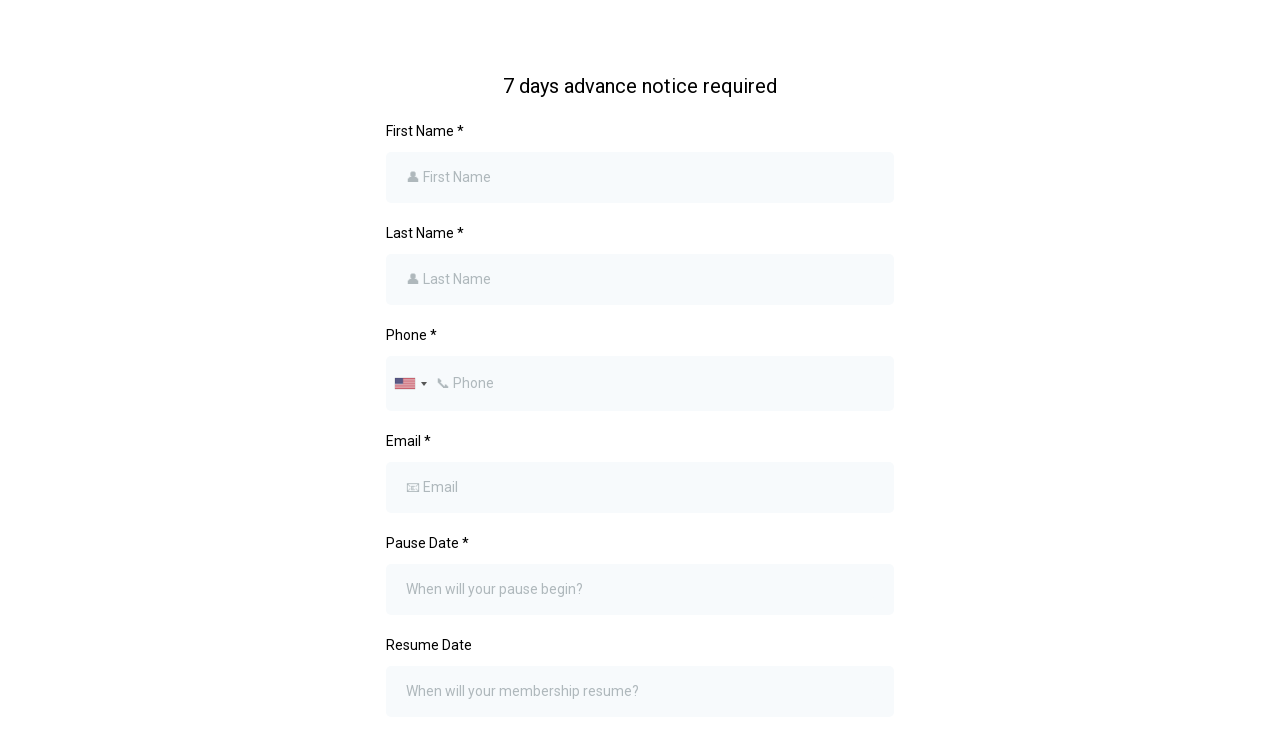

--- FILE ---
content_type: text/html; charset=utf-8
request_url: https://www.google.com/recaptcha/enterprise/anchor?ar=1&k=6LeDBFwpAAAAAJe8ux9-imrqZ2ueRsEtdiWoDDpX&co=aHR0cHM6Ly9hcGkuZ3Jvdy5wdXNocHJlc3MuY29tOjQ0Mw..&hl=en&v=PoyoqOPhxBO7pBk68S4YbpHZ&size=invisible&anchor-ms=20000&execute-ms=30000&cb=8q28nzc2hkil
body_size: 48763
content:
<!DOCTYPE HTML><html dir="ltr" lang="en"><head><meta http-equiv="Content-Type" content="text/html; charset=UTF-8">
<meta http-equiv="X-UA-Compatible" content="IE=edge">
<title>reCAPTCHA</title>
<style type="text/css">
/* cyrillic-ext */
@font-face {
  font-family: 'Roboto';
  font-style: normal;
  font-weight: 400;
  font-stretch: 100%;
  src: url(//fonts.gstatic.com/s/roboto/v48/KFO7CnqEu92Fr1ME7kSn66aGLdTylUAMa3GUBHMdazTgWw.woff2) format('woff2');
  unicode-range: U+0460-052F, U+1C80-1C8A, U+20B4, U+2DE0-2DFF, U+A640-A69F, U+FE2E-FE2F;
}
/* cyrillic */
@font-face {
  font-family: 'Roboto';
  font-style: normal;
  font-weight: 400;
  font-stretch: 100%;
  src: url(//fonts.gstatic.com/s/roboto/v48/KFO7CnqEu92Fr1ME7kSn66aGLdTylUAMa3iUBHMdazTgWw.woff2) format('woff2');
  unicode-range: U+0301, U+0400-045F, U+0490-0491, U+04B0-04B1, U+2116;
}
/* greek-ext */
@font-face {
  font-family: 'Roboto';
  font-style: normal;
  font-weight: 400;
  font-stretch: 100%;
  src: url(//fonts.gstatic.com/s/roboto/v48/KFO7CnqEu92Fr1ME7kSn66aGLdTylUAMa3CUBHMdazTgWw.woff2) format('woff2');
  unicode-range: U+1F00-1FFF;
}
/* greek */
@font-face {
  font-family: 'Roboto';
  font-style: normal;
  font-weight: 400;
  font-stretch: 100%;
  src: url(//fonts.gstatic.com/s/roboto/v48/KFO7CnqEu92Fr1ME7kSn66aGLdTylUAMa3-UBHMdazTgWw.woff2) format('woff2');
  unicode-range: U+0370-0377, U+037A-037F, U+0384-038A, U+038C, U+038E-03A1, U+03A3-03FF;
}
/* math */
@font-face {
  font-family: 'Roboto';
  font-style: normal;
  font-weight: 400;
  font-stretch: 100%;
  src: url(//fonts.gstatic.com/s/roboto/v48/KFO7CnqEu92Fr1ME7kSn66aGLdTylUAMawCUBHMdazTgWw.woff2) format('woff2');
  unicode-range: U+0302-0303, U+0305, U+0307-0308, U+0310, U+0312, U+0315, U+031A, U+0326-0327, U+032C, U+032F-0330, U+0332-0333, U+0338, U+033A, U+0346, U+034D, U+0391-03A1, U+03A3-03A9, U+03B1-03C9, U+03D1, U+03D5-03D6, U+03F0-03F1, U+03F4-03F5, U+2016-2017, U+2034-2038, U+203C, U+2040, U+2043, U+2047, U+2050, U+2057, U+205F, U+2070-2071, U+2074-208E, U+2090-209C, U+20D0-20DC, U+20E1, U+20E5-20EF, U+2100-2112, U+2114-2115, U+2117-2121, U+2123-214F, U+2190, U+2192, U+2194-21AE, U+21B0-21E5, U+21F1-21F2, U+21F4-2211, U+2213-2214, U+2216-22FF, U+2308-230B, U+2310, U+2319, U+231C-2321, U+2336-237A, U+237C, U+2395, U+239B-23B7, U+23D0, U+23DC-23E1, U+2474-2475, U+25AF, U+25B3, U+25B7, U+25BD, U+25C1, U+25CA, U+25CC, U+25FB, U+266D-266F, U+27C0-27FF, U+2900-2AFF, U+2B0E-2B11, U+2B30-2B4C, U+2BFE, U+3030, U+FF5B, U+FF5D, U+1D400-1D7FF, U+1EE00-1EEFF;
}
/* symbols */
@font-face {
  font-family: 'Roboto';
  font-style: normal;
  font-weight: 400;
  font-stretch: 100%;
  src: url(//fonts.gstatic.com/s/roboto/v48/KFO7CnqEu92Fr1ME7kSn66aGLdTylUAMaxKUBHMdazTgWw.woff2) format('woff2');
  unicode-range: U+0001-000C, U+000E-001F, U+007F-009F, U+20DD-20E0, U+20E2-20E4, U+2150-218F, U+2190, U+2192, U+2194-2199, U+21AF, U+21E6-21F0, U+21F3, U+2218-2219, U+2299, U+22C4-22C6, U+2300-243F, U+2440-244A, U+2460-24FF, U+25A0-27BF, U+2800-28FF, U+2921-2922, U+2981, U+29BF, U+29EB, U+2B00-2BFF, U+4DC0-4DFF, U+FFF9-FFFB, U+10140-1018E, U+10190-1019C, U+101A0, U+101D0-101FD, U+102E0-102FB, U+10E60-10E7E, U+1D2C0-1D2D3, U+1D2E0-1D37F, U+1F000-1F0FF, U+1F100-1F1AD, U+1F1E6-1F1FF, U+1F30D-1F30F, U+1F315, U+1F31C, U+1F31E, U+1F320-1F32C, U+1F336, U+1F378, U+1F37D, U+1F382, U+1F393-1F39F, U+1F3A7-1F3A8, U+1F3AC-1F3AF, U+1F3C2, U+1F3C4-1F3C6, U+1F3CA-1F3CE, U+1F3D4-1F3E0, U+1F3ED, U+1F3F1-1F3F3, U+1F3F5-1F3F7, U+1F408, U+1F415, U+1F41F, U+1F426, U+1F43F, U+1F441-1F442, U+1F444, U+1F446-1F449, U+1F44C-1F44E, U+1F453, U+1F46A, U+1F47D, U+1F4A3, U+1F4B0, U+1F4B3, U+1F4B9, U+1F4BB, U+1F4BF, U+1F4C8-1F4CB, U+1F4D6, U+1F4DA, U+1F4DF, U+1F4E3-1F4E6, U+1F4EA-1F4ED, U+1F4F7, U+1F4F9-1F4FB, U+1F4FD-1F4FE, U+1F503, U+1F507-1F50B, U+1F50D, U+1F512-1F513, U+1F53E-1F54A, U+1F54F-1F5FA, U+1F610, U+1F650-1F67F, U+1F687, U+1F68D, U+1F691, U+1F694, U+1F698, U+1F6AD, U+1F6B2, U+1F6B9-1F6BA, U+1F6BC, U+1F6C6-1F6CF, U+1F6D3-1F6D7, U+1F6E0-1F6EA, U+1F6F0-1F6F3, U+1F6F7-1F6FC, U+1F700-1F7FF, U+1F800-1F80B, U+1F810-1F847, U+1F850-1F859, U+1F860-1F887, U+1F890-1F8AD, U+1F8B0-1F8BB, U+1F8C0-1F8C1, U+1F900-1F90B, U+1F93B, U+1F946, U+1F984, U+1F996, U+1F9E9, U+1FA00-1FA6F, U+1FA70-1FA7C, U+1FA80-1FA89, U+1FA8F-1FAC6, U+1FACE-1FADC, U+1FADF-1FAE9, U+1FAF0-1FAF8, U+1FB00-1FBFF;
}
/* vietnamese */
@font-face {
  font-family: 'Roboto';
  font-style: normal;
  font-weight: 400;
  font-stretch: 100%;
  src: url(//fonts.gstatic.com/s/roboto/v48/KFO7CnqEu92Fr1ME7kSn66aGLdTylUAMa3OUBHMdazTgWw.woff2) format('woff2');
  unicode-range: U+0102-0103, U+0110-0111, U+0128-0129, U+0168-0169, U+01A0-01A1, U+01AF-01B0, U+0300-0301, U+0303-0304, U+0308-0309, U+0323, U+0329, U+1EA0-1EF9, U+20AB;
}
/* latin-ext */
@font-face {
  font-family: 'Roboto';
  font-style: normal;
  font-weight: 400;
  font-stretch: 100%;
  src: url(//fonts.gstatic.com/s/roboto/v48/KFO7CnqEu92Fr1ME7kSn66aGLdTylUAMa3KUBHMdazTgWw.woff2) format('woff2');
  unicode-range: U+0100-02BA, U+02BD-02C5, U+02C7-02CC, U+02CE-02D7, U+02DD-02FF, U+0304, U+0308, U+0329, U+1D00-1DBF, U+1E00-1E9F, U+1EF2-1EFF, U+2020, U+20A0-20AB, U+20AD-20C0, U+2113, U+2C60-2C7F, U+A720-A7FF;
}
/* latin */
@font-face {
  font-family: 'Roboto';
  font-style: normal;
  font-weight: 400;
  font-stretch: 100%;
  src: url(//fonts.gstatic.com/s/roboto/v48/KFO7CnqEu92Fr1ME7kSn66aGLdTylUAMa3yUBHMdazQ.woff2) format('woff2');
  unicode-range: U+0000-00FF, U+0131, U+0152-0153, U+02BB-02BC, U+02C6, U+02DA, U+02DC, U+0304, U+0308, U+0329, U+2000-206F, U+20AC, U+2122, U+2191, U+2193, U+2212, U+2215, U+FEFF, U+FFFD;
}
/* cyrillic-ext */
@font-face {
  font-family: 'Roboto';
  font-style: normal;
  font-weight: 500;
  font-stretch: 100%;
  src: url(//fonts.gstatic.com/s/roboto/v48/KFO7CnqEu92Fr1ME7kSn66aGLdTylUAMa3GUBHMdazTgWw.woff2) format('woff2');
  unicode-range: U+0460-052F, U+1C80-1C8A, U+20B4, U+2DE0-2DFF, U+A640-A69F, U+FE2E-FE2F;
}
/* cyrillic */
@font-face {
  font-family: 'Roboto';
  font-style: normal;
  font-weight: 500;
  font-stretch: 100%;
  src: url(//fonts.gstatic.com/s/roboto/v48/KFO7CnqEu92Fr1ME7kSn66aGLdTylUAMa3iUBHMdazTgWw.woff2) format('woff2');
  unicode-range: U+0301, U+0400-045F, U+0490-0491, U+04B0-04B1, U+2116;
}
/* greek-ext */
@font-face {
  font-family: 'Roboto';
  font-style: normal;
  font-weight: 500;
  font-stretch: 100%;
  src: url(//fonts.gstatic.com/s/roboto/v48/KFO7CnqEu92Fr1ME7kSn66aGLdTylUAMa3CUBHMdazTgWw.woff2) format('woff2');
  unicode-range: U+1F00-1FFF;
}
/* greek */
@font-face {
  font-family: 'Roboto';
  font-style: normal;
  font-weight: 500;
  font-stretch: 100%;
  src: url(//fonts.gstatic.com/s/roboto/v48/KFO7CnqEu92Fr1ME7kSn66aGLdTylUAMa3-UBHMdazTgWw.woff2) format('woff2');
  unicode-range: U+0370-0377, U+037A-037F, U+0384-038A, U+038C, U+038E-03A1, U+03A3-03FF;
}
/* math */
@font-face {
  font-family: 'Roboto';
  font-style: normal;
  font-weight: 500;
  font-stretch: 100%;
  src: url(//fonts.gstatic.com/s/roboto/v48/KFO7CnqEu92Fr1ME7kSn66aGLdTylUAMawCUBHMdazTgWw.woff2) format('woff2');
  unicode-range: U+0302-0303, U+0305, U+0307-0308, U+0310, U+0312, U+0315, U+031A, U+0326-0327, U+032C, U+032F-0330, U+0332-0333, U+0338, U+033A, U+0346, U+034D, U+0391-03A1, U+03A3-03A9, U+03B1-03C9, U+03D1, U+03D5-03D6, U+03F0-03F1, U+03F4-03F5, U+2016-2017, U+2034-2038, U+203C, U+2040, U+2043, U+2047, U+2050, U+2057, U+205F, U+2070-2071, U+2074-208E, U+2090-209C, U+20D0-20DC, U+20E1, U+20E5-20EF, U+2100-2112, U+2114-2115, U+2117-2121, U+2123-214F, U+2190, U+2192, U+2194-21AE, U+21B0-21E5, U+21F1-21F2, U+21F4-2211, U+2213-2214, U+2216-22FF, U+2308-230B, U+2310, U+2319, U+231C-2321, U+2336-237A, U+237C, U+2395, U+239B-23B7, U+23D0, U+23DC-23E1, U+2474-2475, U+25AF, U+25B3, U+25B7, U+25BD, U+25C1, U+25CA, U+25CC, U+25FB, U+266D-266F, U+27C0-27FF, U+2900-2AFF, U+2B0E-2B11, U+2B30-2B4C, U+2BFE, U+3030, U+FF5B, U+FF5D, U+1D400-1D7FF, U+1EE00-1EEFF;
}
/* symbols */
@font-face {
  font-family: 'Roboto';
  font-style: normal;
  font-weight: 500;
  font-stretch: 100%;
  src: url(//fonts.gstatic.com/s/roboto/v48/KFO7CnqEu92Fr1ME7kSn66aGLdTylUAMaxKUBHMdazTgWw.woff2) format('woff2');
  unicode-range: U+0001-000C, U+000E-001F, U+007F-009F, U+20DD-20E0, U+20E2-20E4, U+2150-218F, U+2190, U+2192, U+2194-2199, U+21AF, U+21E6-21F0, U+21F3, U+2218-2219, U+2299, U+22C4-22C6, U+2300-243F, U+2440-244A, U+2460-24FF, U+25A0-27BF, U+2800-28FF, U+2921-2922, U+2981, U+29BF, U+29EB, U+2B00-2BFF, U+4DC0-4DFF, U+FFF9-FFFB, U+10140-1018E, U+10190-1019C, U+101A0, U+101D0-101FD, U+102E0-102FB, U+10E60-10E7E, U+1D2C0-1D2D3, U+1D2E0-1D37F, U+1F000-1F0FF, U+1F100-1F1AD, U+1F1E6-1F1FF, U+1F30D-1F30F, U+1F315, U+1F31C, U+1F31E, U+1F320-1F32C, U+1F336, U+1F378, U+1F37D, U+1F382, U+1F393-1F39F, U+1F3A7-1F3A8, U+1F3AC-1F3AF, U+1F3C2, U+1F3C4-1F3C6, U+1F3CA-1F3CE, U+1F3D4-1F3E0, U+1F3ED, U+1F3F1-1F3F3, U+1F3F5-1F3F7, U+1F408, U+1F415, U+1F41F, U+1F426, U+1F43F, U+1F441-1F442, U+1F444, U+1F446-1F449, U+1F44C-1F44E, U+1F453, U+1F46A, U+1F47D, U+1F4A3, U+1F4B0, U+1F4B3, U+1F4B9, U+1F4BB, U+1F4BF, U+1F4C8-1F4CB, U+1F4D6, U+1F4DA, U+1F4DF, U+1F4E3-1F4E6, U+1F4EA-1F4ED, U+1F4F7, U+1F4F9-1F4FB, U+1F4FD-1F4FE, U+1F503, U+1F507-1F50B, U+1F50D, U+1F512-1F513, U+1F53E-1F54A, U+1F54F-1F5FA, U+1F610, U+1F650-1F67F, U+1F687, U+1F68D, U+1F691, U+1F694, U+1F698, U+1F6AD, U+1F6B2, U+1F6B9-1F6BA, U+1F6BC, U+1F6C6-1F6CF, U+1F6D3-1F6D7, U+1F6E0-1F6EA, U+1F6F0-1F6F3, U+1F6F7-1F6FC, U+1F700-1F7FF, U+1F800-1F80B, U+1F810-1F847, U+1F850-1F859, U+1F860-1F887, U+1F890-1F8AD, U+1F8B0-1F8BB, U+1F8C0-1F8C1, U+1F900-1F90B, U+1F93B, U+1F946, U+1F984, U+1F996, U+1F9E9, U+1FA00-1FA6F, U+1FA70-1FA7C, U+1FA80-1FA89, U+1FA8F-1FAC6, U+1FACE-1FADC, U+1FADF-1FAE9, U+1FAF0-1FAF8, U+1FB00-1FBFF;
}
/* vietnamese */
@font-face {
  font-family: 'Roboto';
  font-style: normal;
  font-weight: 500;
  font-stretch: 100%;
  src: url(//fonts.gstatic.com/s/roboto/v48/KFO7CnqEu92Fr1ME7kSn66aGLdTylUAMa3OUBHMdazTgWw.woff2) format('woff2');
  unicode-range: U+0102-0103, U+0110-0111, U+0128-0129, U+0168-0169, U+01A0-01A1, U+01AF-01B0, U+0300-0301, U+0303-0304, U+0308-0309, U+0323, U+0329, U+1EA0-1EF9, U+20AB;
}
/* latin-ext */
@font-face {
  font-family: 'Roboto';
  font-style: normal;
  font-weight: 500;
  font-stretch: 100%;
  src: url(//fonts.gstatic.com/s/roboto/v48/KFO7CnqEu92Fr1ME7kSn66aGLdTylUAMa3KUBHMdazTgWw.woff2) format('woff2');
  unicode-range: U+0100-02BA, U+02BD-02C5, U+02C7-02CC, U+02CE-02D7, U+02DD-02FF, U+0304, U+0308, U+0329, U+1D00-1DBF, U+1E00-1E9F, U+1EF2-1EFF, U+2020, U+20A0-20AB, U+20AD-20C0, U+2113, U+2C60-2C7F, U+A720-A7FF;
}
/* latin */
@font-face {
  font-family: 'Roboto';
  font-style: normal;
  font-weight: 500;
  font-stretch: 100%;
  src: url(//fonts.gstatic.com/s/roboto/v48/KFO7CnqEu92Fr1ME7kSn66aGLdTylUAMa3yUBHMdazQ.woff2) format('woff2');
  unicode-range: U+0000-00FF, U+0131, U+0152-0153, U+02BB-02BC, U+02C6, U+02DA, U+02DC, U+0304, U+0308, U+0329, U+2000-206F, U+20AC, U+2122, U+2191, U+2193, U+2212, U+2215, U+FEFF, U+FFFD;
}
/* cyrillic-ext */
@font-face {
  font-family: 'Roboto';
  font-style: normal;
  font-weight: 900;
  font-stretch: 100%;
  src: url(//fonts.gstatic.com/s/roboto/v48/KFO7CnqEu92Fr1ME7kSn66aGLdTylUAMa3GUBHMdazTgWw.woff2) format('woff2');
  unicode-range: U+0460-052F, U+1C80-1C8A, U+20B4, U+2DE0-2DFF, U+A640-A69F, U+FE2E-FE2F;
}
/* cyrillic */
@font-face {
  font-family: 'Roboto';
  font-style: normal;
  font-weight: 900;
  font-stretch: 100%;
  src: url(//fonts.gstatic.com/s/roboto/v48/KFO7CnqEu92Fr1ME7kSn66aGLdTylUAMa3iUBHMdazTgWw.woff2) format('woff2');
  unicode-range: U+0301, U+0400-045F, U+0490-0491, U+04B0-04B1, U+2116;
}
/* greek-ext */
@font-face {
  font-family: 'Roboto';
  font-style: normal;
  font-weight: 900;
  font-stretch: 100%;
  src: url(//fonts.gstatic.com/s/roboto/v48/KFO7CnqEu92Fr1ME7kSn66aGLdTylUAMa3CUBHMdazTgWw.woff2) format('woff2');
  unicode-range: U+1F00-1FFF;
}
/* greek */
@font-face {
  font-family: 'Roboto';
  font-style: normal;
  font-weight: 900;
  font-stretch: 100%;
  src: url(//fonts.gstatic.com/s/roboto/v48/KFO7CnqEu92Fr1ME7kSn66aGLdTylUAMa3-UBHMdazTgWw.woff2) format('woff2');
  unicode-range: U+0370-0377, U+037A-037F, U+0384-038A, U+038C, U+038E-03A1, U+03A3-03FF;
}
/* math */
@font-face {
  font-family: 'Roboto';
  font-style: normal;
  font-weight: 900;
  font-stretch: 100%;
  src: url(//fonts.gstatic.com/s/roboto/v48/KFO7CnqEu92Fr1ME7kSn66aGLdTylUAMawCUBHMdazTgWw.woff2) format('woff2');
  unicode-range: U+0302-0303, U+0305, U+0307-0308, U+0310, U+0312, U+0315, U+031A, U+0326-0327, U+032C, U+032F-0330, U+0332-0333, U+0338, U+033A, U+0346, U+034D, U+0391-03A1, U+03A3-03A9, U+03B1-03C9, U+03D1, U+03D5-03D6, U+03F0-03F1, U+03F4-03F5, U+2016-2017, U+2034-2038, U+203C, U+2040, U+2043, U+2047, U+2050, U+2057, U+205F, U+2070-2071, U+2074-208E, U+2090-209C, U+20D0-20DC, U+20E1, U+20E5-20EF, U+2100-2112, U+2114-2115, U+2117-2121, U+2123-214F, U+2190, U+2192, U+2194-21AE, U+21B0-21E5, U+21F1-21F2, U+21F4-2211, U+2213-2214, U+2216-22FF, U+2308-230B, U+2310, U+2319, U+231C-2321, U+2336-237A, U+237C, U+2395, U+239B-23B7, U+23D0, U+23DC-23E1, U+2474-2475, U+25AF, U+25B3, U+25B7, U+25BD, U+25C1, U+25CA, U+25CC, U+25FB, U+266D-266F, U+27C0-27FF, U+2900-2AFF, U+2B0E-2B11, U+2B30-2B4C, U+2BFE, U+3030, U+FF5B, U+FF5D, U+1D400-1D7FF, U+1EE00-1EEFF;
}
/* symbols */
@font-face {
  font-family: 'Roboto';
  font-style: normal;
  font-weight: 900;
  font-stretch: 100%;
  src: url(//fonts.gstatic.com/s/roboto/v48/KFO7CnqEu92Fr1ME7kSn66aGLdTylUAMaxKUBHMdazTgWw.woff2) format('woff2');
  unicode-range: U+0001-000C, U+000E-001F, U+007F-009F, U+20DD-20E0, U+20E2-20E4, U+2150-218F, U+2190, U+2192, U+2194-2199, U+21AF, U+21E6-21F0, U+21F3, U+2218-2219, U+2299, U+22C4-22C6, U+2300-243F, U+2440-244A, U+2460-24FF, U+25A0-27BF, U+2800-28FF, U+2921-2922, U+2981, U+29BF, U+29EB, U+2B00-2BFF, U+4DC0-4DFF, U+FFF9-FFFB, U+10140-1018E, U+10190-1019C, U+101A0, U+101D0-101FD, U+102E0-102FB, U+10E60-10E7E, U+1D2C0-1D2D3, U+1D2E0-1D37F, U+1F000-1F0FF, U+1F100-1F1AD, U+1F1E6-1F1FF, U+1F30D-1F30F, U+1F315, U+1F31C, U+1F31E, U+1F320-1F32C, U+1F336, U+1F378, U+1F37D, U+1F382, U+1F393-1F39F, U+1F3A7-1F3A8, U+1F3AC-1F3AF, U+1F3C2, U+1F3C4-1F3C6, U+1F3CA-1F3CE, U+1F3D4-1F3E0, U+1F3ED, U+1F3F1-1F3F3, U+1F3F5-1F3F7, U+1F408, U+1F415, U+1F41F, U+1F426, U+1F43F, U+1F441-1F442, U+1F444, U+1F446-1F449, U+1F44C-1F44E, U+1F453, U+1F46A, U+1F47D, U+1F4A3, U+1F4B0, U+1F4B3, U+1F4B9, U+1F4BB, U+1F4BF, U+1F4C8-1F4CB, U+1F4D6, U+1F4DA, U+1F4DF, U+1F4E3-1F4E6, U+1F4EA-1F4ED, U+1F4F7, U+1F4F9-1F4FB, U+1F4FD-1F4FE, U+1F503, U+1F507-1F50B, U+1F50D, U+1F512-1F513, U+1F53E-1F54A, U+1F54F-1F5FA, U+1F610, U+1F650-1F67F, U+1F687, U+1F68D, U+1F691, U+1F694, U+1F698, U+1F6AD, U+1F6B2, U+1F6B9-1F6BA, U+1F6BC, U+1F6C6-1F6CF, U+1F6D3-1F6D7, U+1F6E0-1F6EA, U+1F6F0-1F6F3, U+1F6F7-1F6FC, U+1F700-1F7FF, U+1F800-1F80B, U+1F810-1F847, U+1F850-1F859, U+1F860-1F887, U+1F890-1F8AD, U+1F8B0-1F8BB, U+1F8C0-1F8C1, U+1F900-1F90B, U+1F93B, U+1F946, U+1F984, U+1F996, U+1F9E9, U+1FA00-1FA6F, U+1FA70-1FA7C, U+1FA80-1FA89, U+1FA8F-1FAC6, U+1FACE-1FADC, U+1FADF-1FAE9, U+1FAF0-1FAF8, U+1FB00-1FBFF;
}
/* vietnamese */
@font-face {
  font-family: 'Roboto';
  font-style: normal;
  font-weight: 900;
  font-stretch: 100%;
  src: url(//fonts.gstatic.com/s/roboto/v48/KFO7CnqEu92Fr1ME7kSn66aGLdTylUAMa3OUBHMdazTgWw.woff2) format('woff2');
  unicode-range: U+0102-0103, U+0110-0111, U+0128-0129, U+0168-0169, U+01A0-01A1, U+01AF-01B0, U+0300-0301, U+0303-0304, U+0308-0309, U+0323, U+0329, U+1EA0-1EF9, U+20AB;
}
/* latin-ext */
@font-face {
  font-family: 'Roboto';
  font-style: normal;
  font-weight: 900;
  font-stretch: 100%;
  src: url(//fonts.gstatic.com/s/roboto/v48/KFO7CnqEu92Fr1ME7kSn66aGLdTylUAMa3KUBHMdazTgWw.woff2) format('woff2');
  unicode-range: U+0100-02BA, U+02BD-02C5, U+02C7-02CC, U+02CE-02D7, U+02DD-02FF, U+0304, U+0308, U+0329, U+1D00-1DBF, U+1E00-1E9F, U+1EF2-1EFF, U+2020, U+20A0-20AB, U+20AD-20C0, U+2113, U+2C60-2C7F, U+A720-A7FF;
}
/* latin */
@font-face {
  font-family: 'Roboto';
  font-style: normal;
  font-weight: 900;
  font-stretch: 100%;
  src: url(//fonts.gstatic.com/s/roboto/v48/KFO7CnqEu92Fr1ME7kSn66aGLdTylUAMa3yUBHMdazQ.woff2) format('woff2');
  unicode-range: U+0000-00FF, U+0131, U+0152-0153, U+02BB-02BC, U+02C6, U+02DA, U+02DC, U+0304, U+0308, U+0329, U+2000-206F, U+20AC, U+2122, U+2191, U+2193, U+2212, U+2215, U+FEFF, U+FFFD;
}

</style>
<link rel="stylesheet" type="text/css" href="https://www.gstatic.com/recaptcha/releases/PoyoqOPhxBO7pBk68S4YbpHZ/styles__ltr.css">
<script nonce="w3S0lhmRuAii_9stpFzSQw" type="text/javascript">window['__recaptcha_api'] = 'https://www.google.com/recaptcha/enterprise/';</script>
<script type="text/javascript" src="https://www.gstatic.com/recaptcha/releases/PoyoqOPhxBO7pBk68S4YbpHZ/recaptcha__en.js" nonce="w3S0lhmRuAii_9stpFzSQw">
      
    </script></head>
<body><div id="rc-anchor-alert" class="rc-anchor-alert"></div>
<input type="hidden" id="recaptcha-token" value="[base64]">
<script type="text/javascript" nonce="w3S0lhmRuAii_9stpFzSQw">
      recaptcha.anchor.Main.init("[\x22ainput\x22,[\x22bgdata\x22,\x22\x22,\[base64]/[base64]/[base64]/[base64]/[base64]/[base64]/[base64]/[base64]/[base64]/[base64]\\u003d\x22,\[base64]\\u003d\x22,\x22wo9aw7kmAXAow4AYQzPCusO5Nx1fwpvDvjLDssKkwp/CuMK/wrjDv8K+EcKnS8KJwrkeKAdLJCLCj8KZaMOVX8KnEsK+wq/[base64]/CqErDhEXCncKmdsOMwqhmasKqw6cmXcO/J8O2UzrDnsOyOyDCjw/Dv8KBTQ3Coj9kwokUwpLCisO2ARzDs8K9w5Vgw7bCvXPDoDbCocKOOwMYQ8KnYsKLwr3DuMKBbMO6ajhNKDscwo/[base64]/[base64]/w4FKEcKMJsKowo1Ew7AsAMO6wpZnw7sqEh7CjQANwqlKUyXCiShfJgjCpAbCgEY3wqUbw4fDlVdcVsOOWsKhFybCvMO3wqTCo3JhwoDDsMOqHMO/[base64]/w48jwqLCtsK5w7LCkVwsw4zCp3h/RMOrwp4mA8KGBV4jeMOiw4DDh8Olw7nCp3LCu8KawpnDt2PDn03DoCXDgcKqLGvDjyzCnzHDsANvwpBcwpFmwpnDvCMXwpfClWVfw7/[base64]/PMKyL8Oew4QXwqvCgMOEOMO7wp7CtMOnel0WwoMowr7CnsOzY8OPwolfw4bDhcKQwrMISl/[base64]/fCxpOmpMw67DvSEQJMKuw5wIwqnDrxZ9d8O1LcKSQcKxwrDClcOFd01ZFCXDqGknHMOlHznCqQsDwqrDh8OFT8K0w5PCvmzDqsK/wogRwrRlRcORw6LCjMOowrNawo/Dg8OCw7/DhRXDpzPCl0HDm8KRw7vDmQDCkcOWwobDkMOIP08dwq5aw4NGcsO4VlHDk8KKa3bDm8OPKzPCnybDgMOsH8OKIgcCwpDCtx4RwqgKwr9awq3CjTTDvMKeP8K5w6EwZSA3CcOFX8KNDmjCqWMNw65HQEFKwq/ClcKISAPCpnjCgMODCmzDusKuNB1DQMKXw5fCmBlRw7rDgMKew6fCunJxdcO3bxU/[base64]/Cj8KXwpJMw6DDucKkCBzCtUbCp0k4AcKww4sGwofCkUkQZmoVNUwfwq8tDnh6OsORN3McOkLCpsKYB8K3wrPDg8Oxw5vDli4CO8Kkwo3DtytoBcOWw4NgH1zCniZRQH0Yw5zDusOSwoPDsGDDuQlDCsKlcnkywrnDgAROwr3DvDPCjn9CwoHChhU/OT3DtWZgwovDmkTCusKCwr4Oe8K4wqsVBAvDqRjDo2lkAcKZw70LcMOBLRcQHxB2IAfCpFRoAsO4K8OPwqcsAkkCw64kwoTDpiN6C8OOcMO3UTDDrQ8UcsODw7XCncOhPMO1wopxw7vDnRoVJgk/[base64]/DjWjDnMKywpxaNcOhGFTCjMK5w53DnQEiIMOBw5wkwpHDkS1Owo/Di8OtwpfDm8Kxw5Aww73CtsO8wq19BhVqDVg/[base64]/DizIKBsKtw4Fyw4jDoMO/KMOaw50awqJebGDCtsOxwrhAXyHCjSxlwrnCsMKbXcKSwqosE8KowpbDsMO1wqPDnjzDhsOfw617VTnDiMK7a8KyBcKPfyV3JxFmUzbCuMK5w4fCpzbDhMKIwrdJXcOowrl+OcKNV8O+CMO1BmjDg27CscKBEFDCmcOwJHtkT8OmEUtgD8OHQjjDsMKVwpQgw5/[base64]/BTHDkCoqw7/DshrChsOZQ1JEw4rCscO1wrt6w6RMESltVD8sDMKRw4cbwqsZw7fDs3Btw68HwqtswowKwpHCpMOvC8OMCzYbJMKhwp4KbMOLw6rDl8Kxw4B9LcKEw510KXpyU8OjZmnDuMK2wrMvw7oHw4XDncOhXcKGZn/CusOQwpg9HMOadRxcBsKrTDQOHBgcRsOCaQ/[base64]/CmsO0eMOYCgvDn3tewrfCksKLMFdjw4HDlWAjwpXDj0DDrcKew50yCcOSw71OY8OrdQ7DkD1VwqhRw7sUwo3CqTfDkcOtPVTDgTzDpgHDgHTDk2tywocTWnjCoWTCpnYrOMKfwrTDrsKrHF7Dv3RxwqfCisOJw7AGO0/[base64]/[base64]/[base64]/[base64]/LibCl8OCw63DnzdifhhwNsOMORoRwr3DvxnDgMOAwqTDusOmw7DDgh/DiTkiw5DCozTDi00Aw4DCssKEJMK1w4TDhMK1w7Ecwo0vw6LCmV54wpdbw7pNP8KtwofDrcOEGMKIwojDiT3CpMK6wonCpMKodmjCj8Oow4M8w7JEw7Irw7ZHw77Dl3vCssKow67Dh8Krw6/DtcOjw5E0wpfDigvCi3gywr3CtjfCmsKQWSRRWFTDnE3CpS8pJVRrw7rCtMK1wrDDjMKZJsOrEhoJwoVcw5BAwqnDqsOZwowOJ8ODaH0DGcOFw5Eww7YYQAssw48fWsO/w4QYwrLCmsKkw7Y4wo7DjMK6VMOuO8KefcKKw6vDmsOYwoY1NSovdREXM8KUw5/[base64]/DpFoJwo5xwq3ChxDDgG17wp/DnBUpXV1JDi92U8Kuw7UKwrMxQsOWwrcswp1jQQPCnsK+woBJw4RjMMO0w4PDhTsOwr/DmHbDgC0NF2wyw7sVRcKjIMKZw5ofwqwRGsKiwrbCjmjCghXCg8Oow5jCm8OJXxjDhxLDtX9qw7YiwptacDF8wo3DlMKAIyxHfMO8w7FiNno+w4RVBwTCpnZIVsO7wqspwp1xfsO/MsKZSxx3w7jCmwJbKTc/GMOaw4YCbcK7w4zCoRsFwovCi8Orw5cWwpdnwonDmsOnwoPCqsKbS2fCv8OOw5YYwr19w7VawqMCPMKfa8OwwpE1w48BZQXCkD3Dr8KqdsO+RSkqwo4qS8KHSiHCpDEDXMO8dsKuCMKHJcO6wp/DrMKBw4zDk8KUfcOALsKXw7PCpAc3wozDoGrDi8KPSBbCmxA0a8ObHsOYw5TDuwUyO8KoCcO9w4d8RsOOCy4XAQrCsSoxw4DDrcKuw6JIwoQ/GgdEAjrDg33DjsK6w74uXkF1wo3DiCLDhXVGVCsESsOwwpBBOxF0W8O9w4vDhcO/d8KIw6Y+MBscKMO3w6N2EMO7w6nDpsOqKsOXEC9lwrfDoE/DrcO/[base64]/DoHAdw73Dj8O2w4sPwqzChHpowoA0L8O+wqDDkcK9Bx7Dp8OIwq1iWcOTdcO6wr/Do0vDhDUJwrTDl0Rlw7J3DcKwwqEHScK/acOaCH9ew5tka8OFScKlG8ObZMOdVsKTZUlnwolKwpbCocOWwrbCpcOsIcODC8KMHsKHw7/DqS8qV8OFLMKGUcKKwqQbw5DDiSHCgml6wpVtK1/[base64]/CkC/CjcONAxvCvcOlPlNuwr8wW8KVw5R0w4l5TG8ww6DDoBTDmR/[base64]/Cgk8Vwp/[base64]/wpXDkmvCpjpZRQt9wpLDksKUBsKgw4jCtsKZE3gkZgFgEcOAEHbDm8O7KnzCvm0iX8OWw63CusKGw7gUVMO7KMK6wodNw6kha3fClMOOw43Dn8K6bQlew60ow6PDhsOGUsKoZsOtZ8K8YcKwJSdTwqBsZCU/[base64]/DlsKDSxEXXsKrGDoLCsOtO2/CncK5w5nDsWlgNQtEw6bDncOfw5ZAw67DhXzCgwNNw5LDuSJgwrYCTBgnREvCksO1w7/CtMK1w6AfPTbDrQtLwpBjIMOaacK3wrjDjBYXVAbClW3DtFkHw5Qsw6DDswd3c3h8DMKKw5IfwpB7wq42w5bDlhbCmCHCusK/[base64]/[base64]/IMOfFsKTw550JcK/wr0pwp3CncO1TiA+JsOHJsOkw57DvG85w5BswrPCsWHDp2BrUsKww70/wpw0X1bDpcO7AW/DkkF4a8KrKXjDhFzCu3DDmRRUIcKMN8KYw7fDk8KSw7jDisKvbsK+w6nCoWPDkGjDiipIw6Znw4s9wot1LcK5w4jDmMOVHcKYw77CgwjDrMKGc8KBwrLCmMO3w4LCpsKZw6N8wrwBw7NbeA3Csg3DqnQkd8KteMKGbMKbw6/ChyY9w5wKRSrDk0caw6sDUx/CncKZw53DhcK0wpDDtTVvw5/[base64]/DklM1UzHDp8OzwohMM8OeEQ3Co8KwMX1KwpzDlsKfwrTChk/[base64]/UsKcMipieV8uGcKUSMK+w7Zjw6DCvMKqw7rCgcOXwovCl38KfjM6RwlCaV4+w6DCvMOaLcOTC2PCom3DlMOJwoLDoRvDs8Kqwp5yUyjDmkt/wrx/LMOiw4cwwrt+FnXDtsOdKcOQwqFQPjIfw5fCo8O/GxHCvsO1w7HDml3Dm8K6G0whwrNSw59GbcOVwo5tSlrDnEJ+w7EkZMO5dXzDpz3Cr2nCkFhZMcKGNsKQQcOgKsOHcMOEw4wWF0h2PmLCpsO+fj/[base64]/DmUNTw7TDpXDDrsK/[base64]/DlMObVMK4w7zChsOUTcOEwogkQjDCvxnDgUxTwq/DpRdkwrrCt8KUEMKMUcO1Gh/DkULCrMOrN8OVwq9zwonCi8KdwrbCtjAMEMKRLGbCpinCmXzCvDfDrGErw7QtE8KWwo/DnMKuwoIVfkXDpQ5kD3/ClsOQfcK7JQVIw69XAcOOXsOlwqzCvMOPFDXDssKpwqXDoQpaw6XDvMKeEsOFWMOvHyLCicOObMOHVAkCw7gzwozCm8OkfsKZE8OrwrrCi3XCqGoCw7XDvBnDryM5wrHDuQhTw4tqQz5Aw4ItwrgKPhDChifCmsO4wrHCol/CpMO5F8OJPxFpVsKGZMKCwoDDgFTCvsO4DsKACDrCu8Kbwo3DvcK2DQvCtcOkYsKLwrZDwqbDv8OiwprCvMOlfB/[base64]/DpQ0ow6zDtEZnNyEISMKrUwUeWSDCtcKMQ3MCcMKaSsOqwqQew7EVd8KDIFs1wrbCv8KFIgrCscK2EsKxw7B9wrgycg14wpXCuD/CuB1mw5huw6whAsOuwptsRh/CnMKFTAIyw6DDmsKuw7/[base64]/CqQ3DpGjDvUnDh3nDjjbCsHzDnz8JYEHDjwouRzNXGsKBZBnDm8O2w6jDrsK5w4NSw55ow6PDnlzChWRQacKIOUgDdA/[base64]/Ci2PCmWAEw6/CkDZ5wpfCkyNDfsKuRHQCa8KtfcKxWX7CqsKqTcODwpDCicOBZy5Tw7dNUxgtw7MAw7/[base64]/Doyx9HWl3FsKqwrnDksOQw4HCssKXMFcueVNjLsKVwpVHw4p4wr3CusO7w6vCrUNUwoBpw4jDhsO6wpbCrMOACE4kwpQySDgYwo/CqD1lwoYLwpnDh8KKw6NBYkoeUMOMw5dNwpYqQR1FWMOpwq0nbW9jfCjCujHDqBo8w7/DgGzCtMOuO0hGfsK4wofDuzvCtyIIDRbDocO2wpEuwpF/F8KBwobDscKpwq3DgcOGwp7CrcKFEMKCw4nDgB7Dv8Ksw6YzI8KKJXUpw7/[base64]/[base64]/EgYHNcKrJCxMw7bDnMOgwqVDw7LDjETDszzDhsKBG0vDrlQjKlFdOE5vw5wPwozCvXzCpMOjwpTCi1RLwobCh1xNw5bCqik9AhLCtkbDlcKzw6MKw6bCu8O7w6XDgsOKw7VfYyQWCsK5EWc/w4/CrcKVBcOJL8KPAsOxw4bDuCwbEsK9VsOYwoc7wpnDpy3CtBfDmMKkwpjDmVdRY8K9KE9rZyTCscOZwqUuw6vCk8KhDmnCqS8/ZsOXw6Rwwrk/wo5CwoDDvcOcQW/[base64]/[base64]/CsMK+w6jDiSLDusO5SsKMTCxURTnDvMOWMMO0w7vDscKWwqhyw6zDlwglQm7CuiZYa0ELJHkjw6sfPcORwop0LDLCjyzDksONwo5YwplvP8KqA0zDqA8vccKxXCBYw4vDtcOVZ8KIektfwqh5MnzDlMOoTF/[base64]/[base64]/w47DskIqwqnDjAnDqFFyw6gNAcKEDj3CrsOTwprDscOXVsKFcMK6U1x0w4J1wqQUJ8KWwp7Dh2vDhg5hHMKoOMKzwojCvsKBwq7ChsOYw4DCqMK7UMKXOkQmdMKmKEjClMKVw50+OitWBCjDncKYwp3DtQtvw45Yw4AKaDnCpcONw5LDnMKJwpdAKcK2wq/DjGzDosKbGDMGwonDp2xZEsOyw7NPwqE8VcKOegZJWHNfw59FwqfCnQgXw7LCrMKCSkfDqsKkw6PDksO3wqzCmsKdwqlCwph3w7nDi251wqzDgXQ/w4LDkMK9woQywprCrRoJw6nCnWXCpsKiwrYnw7AcV8OVCwBawrzDoE7Cu23DqwLConbCi8OaDUZWwrYfw6PCrDPCr8Ocw4YkwpNtH8OBwpLDq8KWwq/CuAoqwofDscOwEgJGwojCgSNORBN0w4TCt2sSQGzCtg7CpEHCu8O/woHDjWHDiX3DsMOHeQtuwqXCosKZwqrDn8ORDMK+wq8rFiDDmT8RwqfDrF9wSsKQSsKzcwLCv8O5H8OzT8K9wqVDw4vCnGbCr8KNCMK9Y8O4wocvL8O+wrJwwpPDhMKAXU45bcKOw5lkRMK7XT/Dv8OTwpULaMO0w4fCnkPCmCwUwoAAw7NTdMKAVcKqNRTDmlBqVsKjwpHDisKuw5bDusKYw7/DrS/ClErCq8KUwpDCkcKjw5/Cny7Dm8K5M8KnQ33Ck8OSworDtcKDw5vCkMOZwpUjY8KTwrtXVw80woAtwrsPIcO5wpPCpkXDgsOmw7jCv8OVTkRxwowHwo/Cg8Ktwrs4GMKwBlXDlsO5wrrDtMO5wqfCoRjDt1rCksOfw4rDlsOvwoQhwqhAOMKPwpgLwoRzRMObwqUTUMKNwpp2a8KHwptnw6dow63Djy/DnC/ClzfCnMOgMcKhw6tYwoTDs8OlEcOvBDoBLsK3RgtocMOkG8KLSMOubMO4wrbDgVTDssOYw7LChyrDuAVcKjzCkBstw7Zww7MUwoPClRrCsRLDuMKRFsOrwqxVwpHDvsKgw67Cv2VZTcKIP8Kkw5LCo8O/JhleKlnCqV5TwpbDnE1Qw6fCq2DColZ1woYyVnHCncOMw4c1w5PDhmFfMMK9HsKhLsKwXQN7KcK4VcOPw4FvRCDDo2bDkcKvHnFLFxFRwow/FsKCw6ZPw6vCo01nw4bDuiPDuMOSw6HDrSHDsAvDgTtEwpzDixwoWMOaD3fCpBjDlcKqw7Y7JTVxw607fMOSNsKxF38HH0LCgXXCpsK1H8O/DMO1B2jCp8K9PsOFRlHDiDjCu8KZdMOZwoDDiikTfhgxwr/DvMKJw43CrMOiwpzCh8KQTQ5Yw4DDnFDDo8OuwqovZWDCjcOjVAVHw6jDv8Klw6AEw77CohElw4kAwoN3bkHDqA4Zw77DsMO0FMKCw6QeIwBiYDPDicKxKEbClMKsFnl3wprClyNOw5PDrMKVX8Ovw7nDtsO/Qjl1GMODwoZoR8OPMgQ/[base64]/CgcKsQ8KpDl5VaWzCkQUiKyMEwr4hV1TCtSwYJ1vCmCdVwrdIwqhGK8OgQcOcwqDDo8OXY8OiwrEhNnVAPMOLw6TDg8OCwrkew4EDw5XDhsKRacOcwooMe8Kuwp0Bw5DCmMKBw5hgJcOHCcOHScONw4Bxw61ow4tXw4/[base64]/Dmn/ClMOKOlt1wpXDr8K2w4Vww4vCpsOSw7ktwqvCrcOEDW1/MglqFcO4w67DtWsaw4IjJUfDhMORbMKgHsOVX113wrjDlgUCwp/[base64]/[base64]/DmF5EJ8KtwrfDv8OxwodNw4Y0w5nDgcKIw6fDh8OJEMK7w6nDvMOsw6kbbj7CsMKow5PCr8KBGj3DusKAwp3DlsKJfhbDiRY8wrJ0PcKnwpvDjCNEwrsSWcOmaV8nTFVhwonDnkQqA8OVWMKWJ2gmWU9jD8Orw5LCr8K+d8KzByJdAX/CkjEXbSjCgMKTwonCl3/DtmPCq8OtwrTCtyDDnzfCiMO2OMKKFsKBwoDCq8OEP8K1Z8ObwobCmi3ChBnCgGA0w4bCtcOKMxZ9wo/DiQJZwrkkw6dKwodzA18CwrUGw612VDhuekvCk27DlsKRRTl6wo09bjHDpG4IUsKEI8OIw7/Du3HCpsOrw7HCicOhccK7XB3Co3RpwqjCnxLCpcOww75KwoPDv8K4YR3DlyhpwqnDkXw7dgPDoMOMwr8uw7vCgSJgKsK7w55IwrLCi8KAw7nDiiIRw6PCt8OjwqRxwqYBMcOkw5DDssO7CsOyCMKUwo7CicK4w697w4rClcKhw7NYesOyTcOJLsKDw5bCn13CksOrNn/DoUHCiQ9MwqDCscKCNcOVwrNmwogUNHICwrA4VsKHw6AYZjRtwrFzwrHCkk7CucKpOFpHw4fCiTxSHcONwoDCqcO/wrLChiPDpcK5SGsYwo3DoDUhM8O0wptIwpjCvcO0w4Zfw4JpwoHChVtMKBvCtcOiHCZ2w7jCg8KsA0d1worCjzXCvUQbbxjCqS9hCU/ClTbCtTVVQTHClMOHwq/[base64]/DiE/[base64]/[base64]/CiMKfXXBOw68Kw6TCn8Ovw6ArwpzClMKbRsKCw44lfyZVSiBYccKAYcOhwqJFwp0fw7lVQ8O2QSxyJhA0w73DshjDnMOgLA8mWEUNw4XCh2F6OllpJ0zCk3DCtiggWGYUw6zDq0/CoHZjfWEGdHA1XsKRw4soWSvCj8KrwqMHwrMTVMOtLMKBMgZnLMOlwoxcwrRMw7jCkMOVZsOoB3LDv8OVBcKmw7vCgzpQw5TDl33CpzvCkcOpw6DDpcOjw4U5w7MZPQpdwqV+ZyNFwqnDpcOYEMKdw5TCmcK6w54VNsKcCzEaw4MuPsK/[base64]/CpcKkw4R5IcKUw5XDnVnCusKsMnbDlW/Cvw/DqWTDtMOOw6ljw43CoizCukYYwrYiw4tWKMObIsOAw74swpBzwrXCoVzDv2kJw4PDnjrDkHjDjS4ewrDDqsK/[base64]/VsO+wqR6woVUFUpQwonDgE/CvsKpwqjDpC7DtcOsw4vDs8OuYVlhAXpoHEs9MMO5wpfDuMKVw7JMCmIMBcKkw4MmZn3DiEtiRGTDozt5YE1qwqXDvcKiExl2w65Ow7F/wrnDjXHDp8K+N0DDosK1wqRHwqQzwoMPw5nDliRDNsK+Z8KgwrsHw50FCMKCVgsqOUvCuS/[base64]/DuiEMIEnChMO1dTdWIcKjCAzCrl/[base64]/CgFHCpgfDjcKOwpZlJCIVNcOEf0l1w5g5w7RyVcKKw7RvVWDCgcKHw7rDn8KnU8Ojwq9eWBLCr1HCsMKjRMKtwqbDnsKjwo7CicOjwrDCkV1rwpUEXWLCnhBXe3DDoB/[base64]/CvwLCpT7Dv3TCisKnX8O9TcOhG3DDgcKQVgXDmWpLc1vCu8K6FcOvwpcrD1EtZsOhcMOzwoAoU8OPw5HDlxUPBDDDrwRNw7hPwo3DklnCtXFsw4o1wqHCmF7CqMK4aMKFwqDCkQdPwr/CrFdja8O9S0Egw7Vvw5QXwoIBwrBqS8OsKMONTMOxY8OibMOnw6vDsxHCj1bCjcKMwoDDpMKNUTrDiRUEwqrCgsORwrzCuMKFCj1NwoNcwofDlzU/X8Kbw4jCkDQawpFXw5o7S8OQw7vDq0EWCmEYMsOXeMOow7cwAMOeBUbCk8KPYcOJAsOKwrkXS8OcZMKKw5x0FkDCiSPChT9fw4tiQVPDosK5YcKnwoosD8K7WsKlBUfCtsOITMKWw73ChcKBI09VwrBIwo/DrWVowq7Dojp9wqLCgMKdE2IzOhc9Z8ONPl3CkjY2VDJOOT3Cji3Cm8OBQjMNw5g3RMOlCMOPR8OtwrYywo/DgnkGJgDDoEhddScVw5kOV3bCisOvdD7DrkcXw5Q5MSNSw5TDlcO2wp3Dj8OAw5tAw67CvD5bwrPDtcOww47CrsO/RFJRGsOTGhHCk8OLPsOwFgfDhTU0w4vDosOWw4TDlcOWw5QLbcKZOx7DpcOxw4Mow6vDuU/[base64]/wovDhhR/[base64]/CjUMzE8K6wpgpWgfCtcOmwpwhEzAzwoLCt8KhFMOTw6lxRiTCqcKZwok6w6RNYcKew7PDqsOGwqLDicOZPXvCpjwDJH3CnRZJSQdAdcOTwrY1UMKtScKFQcOEw64ucsKxwr0dJ8Kcc8Khf30hw43CqcOrYMOkDDAzR8OIRcO0wp/CsRs7V0xCwpNbwoTCk8KJwpQFKsOJR8OBw4o0woPClsO0woUjbMOXdMKcGlTCo8KDw4o2w4hmOmx1fcKxwow6w4Y1wrgNcMOxw40rwrZeLsO3IMOJw7ofwrjCsS/Ct8KOwpfDgMOqD1AdbcOzLRXCisK3woZBwonCkcOnNMOnw53CssKSwoF6ZsKlwpl/QSXDuW0eWcK8w4vDgcO0w5stVSXDqTrDm8OlZFPChxorQsOPACPDgMKee8OfGsOpwo5iJsOvw7HCnsOXwpPDigBFCCvDvwMxw5JVw4EhasKpwr7CpcKCw6Y9w4bClSANw4jCrcK/wrrCsEAzwpBDwrMDB8Ohw6PCojjCgwLCvcKcWcKcw4XCsMKDU8OXw7DCscOUwo9hw7dLURHDqMKPDX1DwonCn8OTwo/CsMKvwoBkwqTDnMOdwpkOw4PCt8OjwpPDpMOsVjkVR2/Do8KBGsK0UHXDs1UfNQTCsQFSwoDDryPCqsKVw4EPwoELJnBlfMK8w5shGntiwqnCoys6w5DDgMKLLjVowoEIw5LDuMOPNcOjw7bDt1gEw4TDrcOiMm/DiMKYwrjCpiotDnpRw7pSIMKTCSHCmQDDiMKZL8KYJcONwqLDkQvCncKlc8KiwonCgsKADsOqw4hmw5rDpVZvdsKlw7ZWLgvDpjvDgMKDwq7DgcODw51BwofCtQZILcOfw6V/wp5Gw7Jew7nCi8KaM8KswrnDicKkcUouVBjDl1VPL8KuwrYXUUk0fVrDhErDtsOVw5YxN8Obw5YyfsOow77DtsKafcKEwoVkw5V4wozDtGrCjnvCjMOsA8O4ZcKYwpfDuWIDdHY/wqjDmMOQQ8OLwq8CNcKjaD7Ch8KOw4jChgfCmcKZw4PCusOvGcOYbyNnYsKKKCAOwpB3w6DDsw1gwpFJw6g/UyXDtMKNw71oCcKDwrDDpiYVV8Oew7TDjFvCiDIzw7sYwpUcKsKsS0QdwqrDqcKOPWdSwq8+w7XDsRNgw6XCpQQychbCuR5HZMKQw4bCgRg6UsOYa1c3FcO6KCgNw5zCrcOlDz/DnMOTwo/DlAU4wq/Cv8OlwrMswq/Dv8KZPMKKCQ5xwpTCrS7DiFsswqTCtQx+wr7DoMKba3oDMcOgGB0UUm7DiMO8Z8KiwozCncOZTlYuwqR4OsKUcMO2G8OTC8OCMcOUwoXCrcOcUX/DiBh9w5nDqMKfM8Oaw6J1wp/DusObH2BKCMKVwobCrsO7clc7XMOPw5Jbw6XDninCt8Oow7IACcKBQMKjG8KbwqrDocOgYkkNw7kiw4pcwoPCpEXDgcK1HMOMwr7Ciy8Ewqk9wqdGwrtnwpbCvHHDsHLCsVVQwrzCrsOXworDi0/Dt8Ozw53DokHCmCXCszvDrMOCU1fDmyrDpcOowpfCnMK5NcO1YMKhD8OWHMOxw4rCn8OvwojClWMhBRI4ZjJkZcKDDsODw7XDrsO0woJYw7fDvXZoPMKQSioYFMOUchJIw7YRwo4hKsKZdcO7EcK6TcOEGcO+w6EiUErDmcK/w5wwZ8Knwq1qw4DCk2LCmsO4w4LCjMKww6bDhMOhw7A3wpVYJ8OGwplPVADDp8ODe8KDwp0KwqTCiEvClcKnw6LDuz3Dv8KAUT8Ew6vDpA4lezd3TzFWLQFkw6HCnEBbJcK4YsKsAD4FT8KYw7jDoWdFbXDCqyhHB1kLC3HDgHDDly7CogPCtcO/[base64]/DiRJpwolrFALCsVnCtBhMw5wswq5ewpt7ZkrCv8KGw4EEFyp4W3gOQGc2SsOaQxI/woNSw7PCl8O0wpp/[base64]/DtMOcwp47f8K9E3/DlSfCssOFXXDChDzCvkAKGsOZXEB/X3PDlcOaw7IPwq0yZ8Kuw5PCgkfDj8OSw5wzwonCr2HDpD0nczTCqgkTFsKNNcK2OcOmIsOsN8O/FX7CqsOiHsKrw73DuMKfe8K1w702Wy/CtVDDnnnCq8OFw7VPL2jCmynCrnNcwrVBw5Zzw6hdbkQUwpkCN8OZw7kEwq9uNQfCiMOkw5PDrcO+woUiSF/DqxoIRsOoTMOOwogVwo7DtsOzDcOzw7HCsUDDpR/CjHLCmnnCs8KXDkTCmyRQBHTDnMOPwozDvMKdwoPDh8OBwpjDvBJFNiZAw5bDtxNEEiseEXMMccObwofCmgYAwpXDhChpwpRqa8KdBsKqwobCusO8ehTDoMK8UF8RwpLCk8Orbj88wpomLsO/wrXCt8Kxwpouw5d9w6PCgsKXFMOaPlgAP8OIwr0Uw6rCncO3QsOvwp/DlkLDtMKbesK+C8KYw6hswp/DpTliwojDssKUw5DCiHnChMOldMKWAnVWFzMQREdjw44ofsKOJMObw4nCpcOCw57Dky3DoMOuOmvCplTClcOBwptyTzoewoFfw55Mwo3CicOXw4bDgMK7VsOgNlYWw5ofwr5owr4Sw5DDgMOZLSPCtsKMZlHCjy/DtQ/DpcOdwrDCkMOrS8KKY8OFw4spHcOhDcK5wpAIUHbCtGTDtcK5w7HCnUQAF8Kyw5sSb2lOWTl1w5nCjXrCnDgwYVLDh3bCocKQwpbDg8OYw4HCoVV0woTDjHzDoMOlw5/DhVpHw7NjI8OWw43Dlh0qwpHDiMK5w7l3wofDjF3DmnXDnkLCtMOAw5DDpAXDgMOOTsOzSg/DqsO7B8KVJmRKSsK2ZcOHw77CisKracKgw7bDlMK/U8Odwrpgw6LCgcOPw6Z+Lj3Dk8Oaw6h2fsOuRSvDj8KoBCrChC0NKsO8GHTCqjI0OMKnSsOqQcK8fWY8XhQ4w4zDu2cvwok+PcOhw4XCs8Ouwqt/w7dAwoPCtsKaIsO6w4JsbDPDr8OtK8ODwpUKw5sFw4bDtMK3wpgbwpLCu8OHw6Btw6rDtMKwwo3CqsK6w7RaJH7Dv8OsP8OWwr/Dr0ttwpDDrVdbw7AGw7gzLMK0w6oVw7Nqwq7CqR5FwqjCnsORdWDCkRYJKgMhw5hqG8KldhsBwp9qw5zDisK4AcKQbsO1fjjDt8KnaRTCgcKdOHgWEsOiw4zDhQ/DjXcbIMKNcGnCpsKsdBkmZMOFw6DDkcOBPWU2worCnzvDp8Kfw5/CocOjw5Z7worCmwFgw5YNwoAqw6lgbGzCgcKXwqd0wp11GE0iwqgCO8Onw7vDiy12NsOJS8K/MMKgw4fDvcOrAcO4CsKKw4jCjxXDs1nDpDjCscK6woHCiMK1JXjDv1NmLsOiwqXChjR2fxtfbmlTUsO9wopOchEFA21hw5E2wo8KwrVzIsKjw6A1PsOxwr8hw5nDpsOLACZQEkHCoC9BwqTCusKQADkXwqQsc8OJw4rDuAbCrishwoQ/OMO2RcKTAjTCvhbDvsOnw4/DuMK9cUI4cHoDw4QWw5J4w5jDjsOAen3Cm8K8wql/JjNmw6dhw6TCn8K7w5ocGsKvwrLDnCPCmgRzIcO2wqhAD8OkSmTDgMKJwqYqw7rCssKdG0PDh8ODwpQsw78Aw77DgREOb8KyKRVUHl/Cu8KyKD8dwrDDjsKIEsORw5/CoB4LHMKQT8KUw6HDll5cWk7CpRVjQsKkKMKew6F3JSbCgMOsKX5pBD0qcTxKT8ObAU3ChinDp0MswpPDu3d0w6ZDwqDCjlbDpih+A1vDksOoSk7DjWglw6XDpzrCi8OzWsKldyJFw7DDkGLCtlJSwpfCh8OOecOFWsKQwrvCpcOxJUd5OR/[base64]/CnTnCmGRtWjUCAVR5wp7Cv8KNw7d9CcKccMKGwqXDry3CpsOUwp4JPsOiTmttw5c4w6cGNsKteiIhw7EOEsK3WMOEUh3Dnkl9UsKzLmXDtCxPJ8O2c8OWwp5VN8KgU8OkdcOqw40oWQg7QgDCh1DCpSTCt2JLDQfDpsKpw6jDrsObOhPCqT/ClMO7w6HDqSrDlsOsw59ncAbCmEpiD13Cr8KRQmV0w4zCl8KgTlRXT8KrVmTDnsKJHlzDtMK9wq9KImF8A8OCIsOPHRdobHDDtVbCpwkMw6/Dn8KJwqdmVBvChFF+SsKXw4DClCHCoX7CtMKAccKxw6kuH8KvIkRWw6BBIcO/[base64]/CowrCncOzwoPCgMOCwrJDw7TDgcKEQkB6w4DCmsKEw70IdMOWYis/w4MkcETDvcOKw4J/ZsOifnxrwqTCkH97I11yJsKOwqPDr3Adw6sNcMOuJsOdwqXCnmHCtgnDh8K9fsOUExXCqcKJw67CrBIgw5Fbw4EGdcKNw4QICR/CtWp/TR90E8KdwpHDsXpseGNMw7fDtMK2DsOSw4TDjCLDnE7CpMKXw5AYeWhBw48mScO9IcOswo3DsXIuIsK6wp1IMsK6wonDk0zDjnPCpgccXcOTwpAvwq1aw6F3TnPDqcO2WlhyHsKXXD0gwrwASW/CtcO8w6w9U8O8wo8/w5/[base64]/[base64]/[base64]/[base64]/[base64]/w5BWWnrDj8OBw53CpGR9a8KZwpxTw6xLw5AMwrfCjkgbQjjDlnPDrMODHsOvwoZpwrrDocO1wpbDicO2DmBIR3/Dk3t9wpPDuCQoPsKmAMKNw7bChMOPwqXDpcOCwolsdsKywrfCvcKCAcKmw544K8K7w6LCo8KTD8KvDVLCnCfDtcK1w5NLelhyT8KQw5rCo8K8wrFWw5hYw7kpw6ohwosPw6FMBsK4C3U/wrHCnsOvworCvcK+ZR8qwrPCicOQw7xfWifCicOawrgwRcKNTwZcNcOeJSNxw718LsOyMSxSe8K6wqFYP8KUZA7CrVsnw6VxwrXCl8O/[base64]/Cmz1GIDfCq8KSLQIlwq/ColzDusKFUQ\\u003d\\u003d\x22],null,[\x22conf\x22,null,\x226LeDBFwpAAAAAJe8ux9-imrqZ2ueRsEtdiWoDDpX\x22,0,null,null,null,1,[21,125,63,73,95,87,41,43,42,83,102,105,109,121],[1017145,304],0,null,null,null,null,0,null,0,null,700,1,null,0,\[base64]/76lBhnEnQkZnOKMAhmv8xEZ\x22,0,0,null,null,1,null,0,0,null,null,null,0],\x22https://api.grow.pushpress.com:443\x22,null,[3,1,1],null,null,null,1,3600,[\x22https://www.google.com/intl/en/policies/privacy/\x22,\x22https://www.google.com/intl/en/policies/terms/\x22],\x22xqzhJUzzy2VuXSXgvyVChVrtqI8aKrHdfs0C9Ye4PeE\\u003d\x22,1,0,null,1,1768688819565,0,0,[222,234],null,[8,16,168],\x22RC-zNOtVOEwWyWFlA\x22,null,null,null,null,null,\x220dAFcWeA7uJ3o9drOWINaJTg7-TqY8smFP8G-TI3DQGCWSaGhwS7UK1cQllUrWUVKgj1mIMWu7nm5QwI0Yg4tsZMt1UaV7llLMbw\x22,1768771619735]");
    </script></body></html>

--- FILE ---
content_type: text/html; charset=utf-8
request_url: https://www.google.com/recaptcha/enterprise/anchor?ar=1&k=6Lfjxx4sAAAAAIsnmlR5mKNS7QwIWqDjABW2SUu7&co=aHR0cHM6Ly9hcGkuZ3Jvdy5wdXNocHJlc3MuY29tOjQ0Mw..&hl=en&v=PoyoqOPhxBO7pBk68S4YbpHZ&size=normal&anchor-ms=20000&execute-ms=30000&cb=4x66g7n21u6j
body_size: 49323
content:
<!DOCTYPE HTML><html dir="ltr" lang="en"><head><meta http-equiv="Content-Type" content="text/html; charset=UTF-8">
<meta http-equiv="X-UA-Compatible" content="IE=edge">
<title>reCAPTCHA</title>
<style type="text/css">
/* cyrillic-ext */
@font-face {
  font-family: 'Roboto';
  font-style: normal;
  font-weight: 400;
  font-stretch: 100%;
  src: url(//fonts.gstatic.com/s/roboto/v48/KFO7CnqEu92Fr1ME7kSn66aGLdTylUAMa3GUBHMdazTgWw.woff2) format('woff2');
  unicode-range: U+0460-052F, U+1C80-1C8A, U+20B4, U+2DE0-2DFF, U+A640-A69F, U+FE2E-FE2F;
}
/* cyrillic */
@font-face {
  font-family: 'Roboto';
  font-style: normal;
  font-weight: 400;
  font-stretch: 100%;
  src: url(//fonts.gstatic.com/s/roboto/v48/KFO7CnqEu92Fr1ME7kSn66aGLdTylUAMa3iUBHMdazTgWw.woff2) format('woff2');
  unicode-range: U+0301, U+0400-045F, U+0490-0491, U+04B0-04B1, U+2116;
}
/* greek-ext */
@font-face {
  font-family: 'Roboto';
  font-style: normal;
  font-weight: 400;
  font-stretch: 100%;
  src: url(//fonts.gstatic.com/s/roboto/v48/KFO7CnqEu92Fr1ME7kSn66aGLdTylUAMa3CUBHMdazTgWw.woff2) format('woff2');
  unicode-range: U+1F00-1FFF;
}
/* greek */
@font-face {
  font-family: 'Roboto';
  font-style: normal;
  font-weight: 400;
  font-stretch: 100%;
  src: url(//fonts.gstatic.com/s/roboto/v48/KFO7CnqEu92Fr1ME7kSn66aGLdTylUAMa3-UBHMdazTgWw.woff2) format('woff2');
  unicode-range: U+0370-0377, U+037A-037F, U+0384-038A, U+038C, U+038E-03A1, U+03A3-03FF;
}
/* math */
@font-face {
  font-family: 'Roboto';
  font-style: normal;
  font-weight: 400;
  font-stretch: 100%;
  src: url(//fonts.gstatic.com/s/roboto/v48/KFO7CnqEu92Fr1ME7kSn66aGLdTylUAMawCUBHMdazTgWw.woff2) format('woff2');
  unicode-range: U+0302-0303, U+0305, U+0307-0308, U+0310, U+0312, U+0315, U+031A, U+0326-0327, U+032C, U+032F-0330, U+0332-0333, U+0338, U+033A, U+0346, U+034D, U+0391-03A1, U+03A3-03A9, U+03B1-03C9, U+03D1, U+03D5-03D6, U+03F0-03F1, U+03F4-03F5, U+2016-2017, U+2034-2038, U+203C, U+2040, U+2043, U+2047, U+2050, U+2057, U+205F, U+2070-2071, U+2074-208E, U+2090-209C, U+20D0-20DC, U+20E1, U+20E5-20EF, U+2100-2112, U+2114-2115, U+2117-2121, U+2123-214F, U+2190, U+2192, U+2194-21AE, U+21B0-21E5, U+21F1-21F2, U+21F4-2211, U+2213-2214, U+2216-22FF, U+2308-230B, U+2310, U+2319, U+231C-2321, U+2336-237A, U+237C, U+2395, U+239B-23B7, U+23D0, U+23DC-23E1, U+2474-2475, U+25AF, U+25B3, U+25B7, U+25BD, U+25C1, U+25CA, U+25CC, U+25FB, U+266D-266F, U+27C0-27FF, U+2900-2AFF, U+2B0E-2B11, U+2B30-2B4C, U+2BFE, U+3030, U+FF5B, U+FF5D, U+1D400-1D7FF, U+1EE00-1EEFF;
}
/* symbols */
@font-face {
  font-family: 'Roboto';
  font-style: normal;
  font-weight: 400;
  font-stretch: 100%;
  src: url(//fonts.gstatic.com/s/roboto/v48/KFO7CnqEu92Fr1ME7kSn66aGLdTylUAMaxKUBHMdazTgWw.woff2) format('woff2');
  unicode-range: U+0001-000C, U+000E-001F, U+007F-009F, U+20DD-20E0, U+20E2-20E4, U+2150-218F, U+2190, U+2192, U+2194-2199, U+21AF, U+21E6-21F0, U+21F3, U+2218-2219, U+2299, U+22C4-22C6, U+2300-243F, U+2440-244A, U+2460-24FF, U+25A0-27BF, U+2800-28FF, U+2921-2922, U+2981, U+29BF, U+29EB, U+2B00-2BFF, U+4DC0-4DFF, U+FFF9-FFFB, U+10140-1018E, U+10190-1019C, U+101A0, U+101D0-101FD, U+102E0-102FB, U+10E60-10E7E, U+1D2C0-1D2D3, U+1D2E0-1D37F, U+1F000-1F0FF, U+1F100-1F1AD, U+1F1E6-1F1FF, U+1F30D-1F30F, U+1F315, U+1F31C, U+1F31E, U+1F320-1F32C, U+1F336, U+1F378, U+1F37D, U+1F382, U+1F393-1F39F, U+1F3A7-1F3A8, U+1F3AC-1F3AF, U+1F3C2, U+1F3C4-1F3C6, U+1F3CA-1F3CE, U+1F3D4-1F3E0, U+1F3ED, U+1F3F1-1F3F3, U+1F3F5-1F3F7, U+1F408, U+1F415, U+1F41F, U+1F426, U+1F43F, U+1F441-1F442, U+1F444, U+1F446-1F449, U+1F44C-1F44E, U+1F453, U+1F46A, U+1F47D, U+1F4A3, U+1F4B0, U+1F4B3, U+1F4B9, U+1F4BB, U+1F4BF, U+1F4C8-1F4CB, U+1F4D6, U+1F4DA, U+1F4DF, U+1F4E3-1F4E6, U+1F4EA-1F4ED, U+1F4F7, U+1F4F9-1F4FB, U+1F4FD-1F4FE, U+1F503, U+1F507-1F50B, U+1F50D, U+1F512-1F513, U+1F53E-1F54A, U+1F54F-1F5FA, U+1F610, U+1F650-1F67F, U+1F687, U+1F68D, U+1F691, U+1F694, U+1F698, U+1F6AD, U+1F6B2, U+1F6B9-1F6BA, U+1F6BC, U+1F6C6-1F6CF, U+1F6D3-1F6D7, U+1F6E0-1F6EA, U+1F6F0-1F6F3, U+1F6F7-1F6FC, U+1F700-1F7FF, U+1F800-1F80B, U+1F810-1F847, U+1F850-1F859, U+1F860-1F887, U+1F890-1F8AD, U+1F8B0-1F8BB, U+1F8C0-1F8C1, U+1F900-1F90B, U+1F93B, U+1F946, U+1F984, U+1F996, U+1F9E9, U+1FA00-1FA6F, U+1FA70-1FA7C, U+1FA80-1FA89, U+1FA8F-1FAC6, U+1FACE-1FADC, U+1FADF-1FAE9, U+1FAF0-1FAF8, U+1FB00-1FBFF;
}
/* vietnamese */
@font-face {
  font-family: 'Roboto';
  font-style: normal;
  font-weight: 400;
  font-stretch: 100%;
  src: url(//fonts.gstatic.com/s/roboto/v48/KFO7CnqEu92Fr1ME7kSn66aGLdTylUAMa3OUBHMdazTgWw.woff2) format('woff2');
  unicode-range: U+0102-0103, U+0110-0111, U+0128-0129, U+0168-0169, U+01A0-01A1, U+01AF-01B0, U+0300-0301, U+0303-0304, U+0308-0309, U+0323, U+0329, U+1EA0-1EF9, U+20AB;
}
/* latin-ext */
@font-face {
  font-family: 'Roboto';
  font-style: normal;
  font-weight: 400;
  font-stretch: 100%;
  src: url(//fonts.gstatic.com/s/roboto/v48/KFO7CnqEu92Fr1ME7kSn66aGLdTylUAMa3KUBHMdazTgWw.woff2) format('woff2');
  unicode-range: U+0100-02BA, U+02BD-02C5, U+02C7-02CC, U+02CE-02D7, U+02DD-02FF, U+0304, U+0308, U+0329, U+1D00-1DBF, U+1E00-1E9F, U+1EF2-1EFF, U+2020, U+20A0-20AB, U+20AD-20C0, U+2113, U+2C60-2C7F, U+A720-A7FF;
}
/* latin */
@font-face {
  font-family: 'Roboto';
  font-style: normal;
  font-weight: 400;
  font-stretch: 100%;
  src: url(//fonts.gstatic.com/s/roboto/v48/KFO7CnqEu92Fr1ME7kSn66aGLdTylUAMa3yUBHMdazQ.woff2) format('woff2');
  unicode-range: U+0000-00FF, U+0131, U+0152-0153, U+02BB-02BC, U+02C6, U+02DA, U+02DC, U+0304, U+0308, U+0329, U+2000-206F, U+20AC, U+2122, U+2191, U+2193, U+2212, U+2215, U+FEFF, U+FFFD;
}
/* cyrillic-ext */
@font-face {
  font-family: 'Roboto';
  font-style: normal;
  font-weight: 500;
  font-stretch: 100%;
  src: url(//fonts.gstatic.com/s/roboto/v48/KFO7CnqEu92Fr1ME7kSn66aGLdTylUAMa3GUBHMdazTgWw.woff2) format('woff2');
  unicode-range: U+0460-052F, U+1C80-1C8A, U+20B4, U+2DE0-2DFF, U+A640-A69F, U+FE2E-FE2F;
}
/* cyrillic */
@font-face {
  font-family: 'Roboto';
  font-style: normal;
  font-weight: 500;
  font-stretch: 100%;
  src: url(//fonts.gstatic.com/s/roboto/v48/KFO7CnqEu92Fr1ME7kSn66aGLdTylUAMa3iUBHMdazTgWw.woff2) format('woff2');
  unicode-range: U+0301, U+0400-045F, U+0490-0491, U+04B0-04B1, U+2116;
}
/* greek-ext */
@font-face {
  font-family: 'Roboto';
  font-style: normal;
  font-weight: 500;
  font-stretch: 100%;
  src: url(//fonts.gstatic.com/s/roboto/v48/KFO7CnqEu92Fr1ME7kSn66aGLdTylUAMa3CUBHMdazTgWw.woff2) format('woff2');
  unicode-range: U+1F00-1FFF;
}
/* greek */
@font-face {
  font-family: 'Roboto';
  font-style: normal;
  font-weight: 500;
  font-stretch: 100%;
  src: url(//fonts.gstatic.com/s/roboto/v48/KFO7CnqEu92Fr1ME7kSn66aGLdTylUAMa3-UBHMdazTgWw.woff2) format('woff2');
  unicode-range: U+0370-0377, U+037A-037F, U+0384-038A, U+038C, U+038E-03A1, U+03A3-03FF;
}
/* math */
@font-face {
  font-family: 'Roboto';
  font-style: normal;
  font-weight: 500;
  font-stretch: 100%;
  src: url(//fonts.gstatic.com/s/roboto/v48/KFO7CnqEu92Fr1ME7kSn66aGLdTylUAMawCUBHMdazTgWw.woff2) format('woff2');
  unicode-range: U+0302-0303, U+0305, U+0307-0308, U+0310, U+0312, U+0315, U+031A, U+0326-0327, U+032C, U+032F-0330, U+0332-0333, U+0338, U+033A, U+0346, U+034D, U+0391-03A1, U+03A3-03A9, U+03B1-03C9, U+03D1, U+03D5-03D6, U+03F0-03F1, U+03F4-03F5, U+2016-2017, U+2034-2038, U+203C, U+2040, U+2043, U+2047, U+2050, U+2057, U+205F, U+2070-2071, U+2074-208E, U+2090-209C, U+20D0-20DC, U+20E1, U+20E5-20EF, U+2100-2112, U+2114-2115, U+2117-2121, U+2123-214F, U+2190, U+2192, U+2194-21AE, U+21B0-21E5, U+21F1-21F2, U+21F4-2211, U+2213-2214, U+2216-22FF, U+2308-230B, U+2310, U+2319, U+231C-2321, U+2336-237A, U+237C, U+2395, U+239B-23B7, U+23D0, U+23DC-23E1, U+2474-2475, U+25AF, U+25B3, U+25B7, U+25BD, U+25C1, U+25CA, U+25CC, U+25FB, U+266D-266F, U+27C0-27FF, U+2900-2AFF, U+2B0E-2B11, U+2B30-2B4C, U+2BFE, U+3030, U+FF5B, U+FF5D, U+1D400-1D7FF, U+1EE00-1EEFF;
}
/* symbols */
@font-face {
  font-family: 'Roboto';
  font-style: normal;
  font-weight: 500;
  font-stretch: 100%;
  src: url(//fonts.gstatic.com/s/roboto/v48/KFO7CnqEu92Fr1ME7kSn66aGLdTylUAMaxKUBHMdazTgWw.woff2) format('woff2');
  unicode-range: U+0001-000C, U+000E-001F, U+007F-009F, U+20DD-20E0, U+20E2-20E4, U+2150-218F, U+2190, U+2192, U+2194-2199, U+21AF, U+21E6-21F0, U+21F3, U+2218-2219, U+2299, U+22C4-22C6, U+2300-243F, U+2440-244A, U+2460-24FF, U+25A0-27BF, U+2800-28FF, U+2921-2922, U+2981, U+29BF, U+29EB, U+2B00-2BFF, U+4DC0-4DFF, U+FFF9-FFFB, U+10140-1018E, U+10190-1019C, U+101A0, U+101D0-101FD, U+102E0-102FB, U+10E60-10E7E, U+1D2C0-1D2D3, U+1D2E0-1D37F, U+1F000-1F0FF, U+1F100-1F1AD, U+1F1E6-1F1FF, U+1F30D-1F30F, U+1F315, U+1F31C, U+1F31E, U+1F320-1F32C, U+1F336, U+1F378, U+1F37D, U+1F382, U+1F393-1F39F, U+1F3A7-1F3A8, U+1F3AC-1F3AF, U+1F3C2, U+1F3C4-1F3C6, U+1F3CA-1F3CE, U+1F3D4-1F3E0, U+1F3ED, U+1F3F1-1F3F3, U+1F3F5-1F3F7, U+1F408, U+1F415, U+1F41F, U+1F426, U+1F43F, U+1F441-1F442, U+1F444, U+1F446-1F449, U+1F44C-1F44E, U+1F453, U+1F46A, U+1F47D, U+1F4A3, U+1F4B0, U+1F4B3, U+1F4B9, U+1F4BB, U+1F4BF, U+1F4C8-1F4CB, U+1F4D6, U+1F4DA, U+1F4DF, U+1F4E3-1F4E6, U+1F4EA-1F4ED, U+1F4F7, U+1F4F9-1F4FB, U+1F4FD-1F4FE, U+1F503, U+1F507-1F50B, U+1F50D, U+1F512-1F513, U+1F53E-1F54A, U+1F54F-1F5FA, U+1F610, U+1F650-1F67F, U+1F687, U+1F68D, U+1F691, U+1F694, U+1F698, U+1F6AD, U+1F6B2, U+1F6B9-1F6BA, U+1F6BC, U+1F6C6-1F6CF, U+1F6D3-1F6D7, U+1F6E0-1F6EA, U+1F6F0-1F6F3, U+1F6F7-1F6FC, U+1F700-1F7FF, U+1F800-1F80B, U+1F810-1F847, U+1F850-1F859, U+1F860-1F887, U+1F890-1F8AD, U+1F8B0-1F8BB, U+1F8C0-1F8C1, U+1F900-1F90B, U+1F93B, U+1F946, U+1F984, U+1F996, U+1F9E9, U+1FA00-1FA6F, U+1FA70-1FA7C, U+1FA80-1FA89, U+1FA8F-1FAC6, U+1FACE-1FADC, U+1FADF-1FAE9, U+1FAF0-1FAF8, U+1FB00-1FBFF;
}
/* vietnamese */
@font-face {
  font-family: 'Roboto';
  font-style: normal;
  font-weight: 500;
  font-stretch: 100%;
  src: url(//fonts.gstatic.com/s/roboto/v48/KFO7CnqEu92Fr1ME7kSn66aGLdTylUAMa3OUBHMdazTgWw.woff2) format('woff2');
  unicode-range: U+0102-0103, U+0110-0111, U+0128-0129, U+0168-0169, U+01A0-01A1, U+01AF-01B0, U+0300-0301, U+0303-0304, U+0308-0309, U+0323, U+0329, U+1EA0-1EF9, U+20AB;
}
/* latin-ext */
@font-face {
  font-family: 'Roboto';
  font-style: normal;
  font-weight: 500;
  font-stretch: 100%;
  src: url(//fonts.gstatic.com/s/roboto/v48/KFO7CnqEu92Fr1ME7kSn66aGLdTylUAMa3KUBHMdazTgWw.woff2) format('woff2');
  unicode-range: U+0100-02BA, U+02BD-02C5, U+02C7-02CC, U+02CE-02D7, U+02DD-02FF, U+0304, U+0308, U+0329, U+1D00-1DBF, U+1E00-1E9F, U+1EF2-1EFF, U+2020, U+20A0-20AB, U+20AD-20C0, U+2113, U+2C60-2C7F, U+A720-A7FF;
}
/* latin */
@font-face {
  font-family: 'Roboto';
  font-style: normal;
  font-weight: 500;
  font-stretch: 100%;
  src: url(//fonts.gstatic.com/s/roboto/v48/KFO7CnqEu92Fr1ME7kSn66aGLdTylUAMa3yUBHMdazQ.woff2) format('woff2');
  unicode-range: U+0000-00FF, U+0131, U+0152-0153, U+02BB-02BC, U+02C6, U+02DA, U+02DC, U+0304, U+0308, U+0329, U+2000-206F, U+20AC, U+2122, U+2191, U+2193, U+2212, U+2215, U+FEFF, U+FFFD;
}
/* cyrillic-ext */
@font-face {
  font-family: 'Roboto';
  font-style: normal;
  font-weight: 900;
  font-stretch: 100%;
  src: url(//fonts.gstatic.com/s/roboto/v48/KFO7CnqEu92Fr1ME7kSn66aGLdTylUAMa3GUBHMdazTgWw.woff2) format('woff2');
  unicode-range: U+0460-052F, U+1C80-1C8A, U+20B4, U+2DE0-2DFF, U+A640-A69F, U+FE2E-FE2F;
}
/* cyrillic */
@font-face {
  font-family: 'Roboto';
  font-style: normal;
  font-weight: 900;
  font-stretch: 100%;
  src: url(//fonts.gstatic.com/s/roboto/v48/KFO7CnqEu92Fr1ME7kSn66aGLdTylUAMa3iUBHMdazTgWw.woff2) format('woff2');
  unicode-range: U+0301, U+0400-045F, U+0490-0491, U+04B0-04B1, U+2116;
}
/* greek-ext */
@font-face {
  font-family: 'Roboto';
  font-style: normal;
  font-weight: 900;
  font-stretch: 100%;
  src: url(//fonts.gstatic.com/s/roboto/v48/KFO7CnqEu92Fr1ME7kSn66aGLdTylUAMa3CUBHMdazTgWw.woff2) format('woff2');
  unicode-range: U+1F00-1FFF;
}
/* greek */
@font-face {
  font-family: 'Roboto';
  font-style: normal;
  font-weight: 900;
  font-stretch: 100%;
  src: url(//fonts.gstatic.com/s/roboto/v48/KFO7CnqEu92Fr1ME7kSn66aGLdTylUAMa3-UBHMdazTgWw.woff2) format('woff2');
  unicode-range: U+0370-0377, U+037A-037F, U+0384-038A, U+038C, U+038E-03A1, U+03A3-03FF;
}
/* math */
@font-face {
  font-family: 'Roboto';
  font-style: normal;
  font-weight: 900;
  font-stretch: 100%;
  src: url(//fonts.gstatic.com/s/roboto/v48/KFO7CnqEu92Fr1ME7kSn66aGLdTylUAMawCUBHMdazTgWw.woff2) format('woff2');
  unicode-range: U+0302-0303, U+0305, U+0307-0308, U+0310, U+0312, U+0315, U+031A, U+0326-0327, U+032C, U+032F-0330, U+0332-0333, U+0338, U+033A, U+0346, U+034D, U+0391-03A1, U+03A3-03A9, U+03B1-03C9, U+03D1, U+03D5-03D6, U+03F0-03F1, U+03F4-03F5, U+2016-2017, U+2034-2038, U+203C, U+2040, U+2043, U+2047, U+2050, U+2057, U+205F, U+2070-2071, U+2074-208E, U+2090-209C, U+20D0-20DC, U+20E1, U+20E5-20EF, U+2100-2112, U+2114-2115, U+2117-2121, U+2123-214F, U+2190, U+2192, U+2194-21AE, U+21B0-21E5, U+21F1-21F2, U+21F4-2211, U+2213-2214, U+2216-22FF, U+2308-230B, U+2310, U+2319, U+231C-2321, U+2336-237A, U+237C, U+2395, U+239B-23B7, U+23D0, U+23DC-23E1, U+2474-2475, U+25AF, U+25B3, U+25B7, U+25BD, U+25C1, U+25CA, U+25CC, U+25FB, U+266D-266F, U+27C0-27FF, U+2900-2AFF, U+2B0E-2B11, U+2B30-2B4C, U+2BFE, U+3030, U+FF5B, U+FF5D, U+1D400-1D7FF, U+1EE00-1EEFF;
}
/* symbols */
@font-face {
  font-family: 'Roboto';
  font-style: normal;
  font-weight: 900;
  font-stretch: 100%;
  src: url(//fonts.gstatic.com/s/roboto/v48/KFO7CnqEu92Fr1ME7kSn66aGLdTylUAMaxKUBHMdazTgWw.woff2) format('woff2');
  unicode-range: U+0001-000C, U+000E-001F, U+007F-009F, U+20DD-20E0, U+20E2-20E4, U+2150-218F, U+2190, U+2192, U+2194-2199, U+21AF, U+21E6-21F0, U+21F3, U+2218-2219, U+2299, U+22C4-22C6, U+2300-243F, U+2440-244A, U+2460-24FF, U+25A0-27BF, U+2800-28FF, U+2921-2922, U+2981, U+29BF, U+29EB, U+2B00-2BFF, U+4DC0-4DFF, U+FFF9-FFFB, U+10140-1018E, U+10190-1019C, U+101A0, U+101D0-101FD, U+102E0-102FB, U+10E60-10E7E, U+1D2C0-1D2D3, U+1D2E0-1D37F, U+1F000-1F0FF, U+1F100-1F1AD, U+1F1E6-1F1FF, U+1F30D-1F30F, U+1F315, U+1F31C, U+1F31E, U+1F320-1F32C, U+1F336, U+1F378, U+1F37D, U+1F382, U+1F393-1F39F, U+1F3A7-1F3A8, U+1F3AC-1F3AF, U+1F3C2, U+1F3C4-1F3C6, U+1F3CA-1F3CE, U+1F3D4-1F3E0, U+1F3ED, U+1F3F1-1F3F3, U+1F3F5-1F3F7, U+1F408, U+1F415, U+1F41F, U+1F426, U+1F43F, U+1F441-1F442, U+1F444, U+1F446-1F449, U+1F44C-1F44E, U+1F453, U+1F46A, U+1F47D, U+1F4A3, U+1F4B0, U+1F4B3, U+1F4B9, U+1F4BB, U+1F4BF, U+1F4C8-1F4CB, U+1F4D6, U+1F4DA, U+1F4DF, U+1F4E3-1F4E6, U+1F4EA-1F4ED, U+1F4F7, U+1F4F9-1F4FB, U+1F4FD-1F4FE, U+1F503, U+1F507-1F50B, U+1F50D, U+1F512-1F513, U+1F53E-1F54A, U+1F54F-1F5FA, U+1F610, U+1F650-1F67F, U+1F687, U+1F68D, U+1F691, U+1F694, U+1F698, U+1F6AD, U+1F6B2, U+1F6B9-1F6BA, U+1F6BC, U+1F6C6-1F6CF, U+1F6D3-1F6D7, U+1F6E0-1F6EA, U+1F6F0-1F6F3, U+1F6F7-1F6FC, U+1F700-1F7FF, U+1F800-1F80B, U+1F810-1F847, U+1F850-1F859, U+1F860-1F887, U+1F890-1F8AD, U+1F8B0-1F8BB, U+1F8C0-1F8C1, U+1F900-1F90B, U+1F93B, U+1F946, U+1F984, U+1F996, U+1F9E9, U+1FA00-1FA6F, U+1FA70-1FA7C, U+1FA80-1FA89, U+1FA8F-1FAC6, U+1FACE-1FADC, U+1FADF-1FAE9, U+1FAF0-1FAF8, U+1FB00-1FBFF;
}
/* vietnamese */
@font-face {
  font-family: 'Roboto';
  font-style: normal;
  font-weight: 900;
  font-stretch: 100%;
  src: url(//fonts.gstatic.com/s/roboto/v48/KFO7CnqEu92Fr1ME7kSn66aGLdTylUAMa3OUBHMdazTgWw.woff2) format('woff2');
  unicode-range: U+0102-0103, U+0110-0111, U+0128-0129, U+0168-0169, U+01A0-01A1, U+01AF-01B0, U+0300-0301, U+0303-0304, U+0308-0309, U+0323, U+0329, U+1EA0-1EF9, U+20AB;
}
/* latin-ext */
@font-face {
  font-family: 'Roboto';
  font-style: normal;
  font-weight: 900;
  font-stretch: 100%;
  src: url(//fonts.gstatic.com/s/roboto/v48/KFO7CnqEu92Fr1ME7kSn66aGLdTylUAMa3KUBHMdazTgWw.woff2) format('woff2');
  unicode-range: U+0100-02BA, U+02BD-02C5, U+02C7-02CC, U+02CE-02D7, U+02DD-02FF, U+0304, U+0308, U+0329, U+1D00-1DBF, U+1E00-1E9F, U+1EF2-1EFF, U+2020, U+20A0-20AB, U+20AD-20C0, U+2113, U+2C60-2C7F, U+A720-A7FF;
}
/* latin */
@font-face {
  font-family: 'Roboto';
  font-style: normal;
  font-weight: 900;
  font-stretch: 100%;
  src: url(//fonts.gstatic.com/s/roboto/v48/KFO7CnqEu92Fr1ME7kSn66aGLdTylUAMa3yUBHMdazQ.woff2) format('woff2');
  unicode-range: U+0000-00FF, U+0131, U+0152-0153, U+02BB-02BC, U+02C6, U+02DA, U+02DC, U+0304, U+0308, U+0329, U+2000-206F, U+20AC, U+2122, U+2191, U+2193, U+2212, U+2215, U+FEFF, U+FFFD;
}

</style>
<link rel="stylesheet" type="text/css" href="https://www.gstatic.com/recaptcha/releases/PoyoqOPhxBO7pBk68S4YbpHZ/styles__ltr.css">
<script nonce="ci_LyXX9C7QfIHahuzacFQ" type="text/javascript">window['__recaptcha_api'] = 'https://www.google.com/recaptcha/enterprise/';</script>
<script type="text/javascript" src="https://www.gstatic.com/recaptcha/releases/PoyoqOPhxBO7pBk68S4YbpHZ/recaptcha__en.js" nonce="ci_LyXX9C7QfIHahuzacFQ">
      
    </script></head>
<body><div id="rc-anchor-alert" class="rc-anchor-alert"></div>
<input type="hidden" id="recaptcha-token" value="[base64]">
<script type="text/javascript" nonce="ci_LyXX9C7QfIHahuzacFQ">
      recaptcha.anchor.Main.init("[\x22ainput\x22,[\x22bgdata\x22,\x22\x22,\[base64]/[base64]/[base64]/[base64]/[base64]/[base64]/[base64]/[base64]/[base64]/[base64]\\u003d\x22,\[base64]\x22,\x22w4QCw5wNwoBzwpYocGBSAE9lTsKvw5rDkMKtc1jChH7ChcOJw6VswrHCqcKHNRHCmG5Pc8OjGcOYCD/DmDojB8O9MhrCkFnDp1whwqh6cGXDrzNow4wNWinDi1DDtcKeagTDoFzDjG7DmcONCWgQHlcrwrREwoIfwq9zUA1Dw6nCk8K3w6PDlgA/wqQwwp/[base64]/DgcKAXhlLw5xZasKHBHvClDpqJ8Onw4FPw4bDhcKddh/DtcKBwox5NcOTTF7DgSYCwpB5w6BBBVMGwqrDkMO1w4IgDEFbDjHCqcKqNcK7SMOXw7ZlOh0fwoIjw7bCjksjw4DDs8K2DsOWEcKGPcKXXFDCoFByU0rDmMK0wr1QNsO/w6DDoMKFcH3CqAzDl8OKKsKzwpAFwqHCrMODwo/DusK7ZcORw6XCr3EXYcORwp/Ck8O1Ik/DnHYdA8OKLFZ0w4DDqsO0Q1LDlE45X8OEwoltbFh9ZAjDo8Kqw7FVSsOjMXPClBrDpcKdw6d5wpIgwpLDi0rDpWsnwqfCusKXwqRXAsKGacO1ERfCgsKFMGstwqdGBG4jQn/Cv8KlwqUWakxUIsKQwrXCgG7DlMKew61ww61YwqTDt8KMHkk4ScOzKBzCsC/DksOtw7hGOnLCssKDR17DtsKxw64cw6ttwot8BG3DvsOtDsKNV8KGRW5XwrjDvkh3Ei/CgVxHOMK+AzN0wpHCosKLD3fDg8KnA8Kbw4nClcOWKcOzwqM+wpXDu8KAPcOSw5rCocK4XMKxAmTCjjHCphQgW8KZw6/[base64]/DoCbDm8OBwoRlw4BydsK9wpZKcjM9SMK2DWhuY8O1w4gSw4/CiRPDvV7DvlHCkMKOwr3CrljDgcKQwr7CjWjDisOIw7LCrg8fw78Nw413w7UkeicpRMKjw6MBwpHDpcOFw6jDiMKAbxDCvcOrWC0dd8KMXcOmfcKBw59/[base64]/DvHrDglI0wofCjsO5w7PCkBvDgMKfGGUUCMK3w4TDiEZPwoPDlMObw4nDkMK2FXXCqkRADQd8cwDDrlPCjmXDvgYkwrEdw6TCv8OBeHF6w4HDhcOmwqQLR03CnsOlVMOnFsO4OcKXw4x9CBJmw6ARwrTDrnnDkMK/[base64]/FljDgk/Cm2/DhMKCWMO9ZkpgWVAPwq/[base64]/CpVU6bGkLw5vCtGQiwqjDkcKDcMKtVcOKwqjDosOWbGzDn8K+GSQHw6XCt8K1K8OYKSzDq8OOBnDCkcKPwq8+wpB0wpPCnMKUWn1fEsOKQFrCkmd3L8K1MDbCvcOXwodjYm7CoUvCr3PCuhrDqwNww5BBw6jCjVHCizdrVMOzViZ/w4PCqcK/MFPCgTXCocOPw5smwqQMw5EfQhPCuinCgMKcw4lhwpg8clAlw48aZcOgUMOUasOpwqxdw5XDpyp6w7TDgMKvYDDChcKuw7ZGw73CkMO/KcOzW0XCjh/DnCPCn37CtATDr1UVwrJIwqvCpsOpw5l6woMBE8O+JjRaw6HCj8Oxw6zDvnVpw4Mcw4PDt8O9w413NFTCssKQcsO/w5wlwrXCssKnCMOuPnVnw4MqIVBiw5/[base64]/[base64]/[base64]/[base64]/Cu8K0w5hSGCXCoMO5w7/CihQJM0w4w5XDgD8iw6HCqWPDsMK0w7pCUy3CgMKSNi3DjcOfeG/CgxbCu1NhVcKVw5TDtMKJw5NJCcKGH8KkwqsXw5nCrEh/Z8OsUcODSlwTw6vDryl6wqUIVcK7VMOvRBPDvHVyG8OCwoXDrzLCn8KVHsOfd1lqCHAMwrBrKkDCtTkfw5TClD/CtwkLHQ/DnibDvMOrw74Uw4rDrMK1C8OJWiJDV8K3wqA3LXHDlsKxCsKhwo7CnhQVMsOEw6oLbcKpw70peidQwo5yw7nDjEtFVsOiw4zDm8OTE8KEwq9Lwq1swp9ew79BJzhWw5PCpMOsTR/CgxMcb8OwFsO5FcKnw6tRGRzDg8Orw5HCnsK5w6jClxPCnhjDhQnDlX/CgCfDmsOIw5TCtDnCnjpCNsOKwpLCmkXCj2nDvxs0w74ew6LDv8KQw4vCsDMsWsOEw4jDs8KfQMOEwoHDpMKqw4nCpCNWw61Qwqlpw7EGwqzCs219w5N3JUXDm8OENR7DhkHCoMOKHcOUw6hkw5UDMsOHwoDDn8KWClvCsAo7HSXCkiVdwqMfw7DDt0AaLVTCqG0/JsKDQ3Fvw5lJPTFvwpzDk8KsAxZ9wqBUwqVCw48AAsOEdMOyw7HChMKiwpTCocO6w79JwqPCuwNNwq/DhiDCoMKqHT7ColPDmcOoAsOsHS85w5Ykw6FILSnDlVw6wrATw6FUH3sOUsOSAMOOF8KgEMOlwr1Ow5fCk8OBU33ClTh7wogULMKYw4/DnEY7W3DDnDnDrWpVw5/CqTgtT8OXFhzCkjfDtyNYSWrCu8OPw7oEaMK5D8K0wql2wr4bwo1jI01LwojDq8KSwoLCk01lwpDDsE8TaB58OcKJwq7CqWvCpwkZwpjDkTAvaVsIB8OKU1PCrcKBwpPDt8KWZEPDkDZxCsK1wqE/[base64]/CnXfDtAPCnsOdw50iwqQ9wq/DtcKJw5tBUcOPwp7CuMONDiLDnG/DocK7wrg5woERw5YTFX3Dr0B5w7sMXwbCrcOrNsO3XGvCkmotGMO2wqE8TU8ABsOXw4DCuH1uwrnDn8Kbw6XDo8OOHltbY8KSwqnDpsOeXn3CoMOuw7LCkRjCq8Oow6DCgcKswqhrCTPCvMKeWMO5Sx7CnMKGwoLDlQwmwp/DhXQewoDCpyANw5jCtsKzw70rw4kfwqjClMKFTMOtw4DDhy1Zw7sSwp8nw5nDu8KJwoIKw6FDJMK9I33DvkHDpMObw7cgwqI8w5s7w4g/bANXK8K6B8OBwrUWKkzDgynDn8OHY38uAMKaQm88w6sHw77Ch8OCw6HCgsKhUMKodsOId1TDnsK0A8K2w7TCncOwLsOZwpTCsVDDmmHDgwXCtzI3AcOvO8OVU2TDrMKzIF4dw7PCnSbDgE04w5jDgMKOwpN9w67DrcOzTsKnOsK/dcO9wpsNYgDCtHFBTCHCjcOjMD0kGcKlwqk6wqUcf8Ocw7RHw6lSwpJBfcOAI8KEw5tmUGxCw7x2woHCm8OaTcOaYT3CmsOLw6l9w5DDtcKvU8OZw4HDi8OYwp0Gw5LDu8O7BmHDu3V9wofDp8KaJUJBLsOfCU/DmcK4wopEw5XDk8OGwoA+woDDn256w6NAwrYmwpM+aSfCsUnDqWTClnjDgMOAbV/CuFVHb8KEUB7DmsOUw5UkXB5mZ3hYO8Opw63CssOmbnHDlT83Ni4FWFrCgCFJcmw/ZSULTsOOEmPDucKtDMKYwrLDtMKqZDg7bT3Dk8O2VcKawqjDrlvDsh7DvcOzwobDgDgSM8OEwonCjGHDhzXCrMKKw4XDt8O+MRRsMnfCr34zViFDG8OlwrXCs1NIblBLRzvCgcK/TsOsZMO9MMKoEsOMwrlYBATDiMOqI2vDvsKUw58pNMOfw6lAwrDCiXBPwrHDrm4HEMO3L8OlfcOTd3TCsmDDijZcwqHDvw7CnkVwAFjDs8KLCsOCWSrDrWR+FcKiwp93JxjCsjVew5tMw7vDnsO8wpJiRV/[base64]/CjsKicMOodMKADEYWYR0Mwol1w5FUw6/DjR7CtQEAIcOaUh3DrV8KUcOgw4TClmBOwqrCrz9aXgzCvmPDnihpw5djDMO4NW90w7MbUzJiw73Dq0/DpcOlwoFOIsKFX8OZVsK/wromCcKhwq3Do8KhQMOdw7bClsOdSE/DgsKkwqUMHT3DoTrDgxteNMOsQwg0w5PCs0rCqcORLTfCpVVxw65ewovCtcOSwq/[base64]/CqQJ3w7fCiXbCv03Dh8O0w6QXScKsCsKdM2bCmQgRw6zCn8OJwpZGw47DjcK+wp/[base64]/eTfClcO4w5LDrUDDnGHCp8OrYREewqU4w7ZuYCw2LG88bGJWC8KiRMOYBsK/w5fCmwXCs8KLw48BSUAvfnPDingYw7jCs8OxwqDCuXIiwrPDtitbw4TCrShPw5BgQcKvwq0pHsK3w4Q1Wi86w4XDvHNvD2trUsKpw6sEbFIxIMKxSS7Du8KFVUjCocKnFMOZOxrDs8ORw6BeB8OEw4h0w5/[base64]/[base64]/CmsKYTSrCiMOHw48Qw7zDhMOCw45UWknDmMKpEwPCu8KSwp4ia1J/wqRNI8K9w43DisO3RVkawqwjQMO4wrNfDwdQw5hqNFTDlsO7OFLDlHV3e8KOwrPDtcO2w4fDiMKkw5B+w7LCksOrwppCwozDj8Kpwq7DpsOkditgwpvCuMO+w5DDjyg6EjxEw7bDq8OvHHPDin/Dm8OVTV/CicOFe8KCw6HCvcKMw7LCmMOIw552w6MCwrl8w53Du13DiUvDrXLCr8KMw63DijRFwqIeWcK1HsOPAMOowr7DhMO4TcKbwodNGUh/D8KBOcOgw6IlwoMcTsK/w6RYLwlHwo1tdsKSw6oSw5vDkRpBPBPDpMO3wo/ClsOUPhrCu8OAwq4sw64Fw6NFAsO/KUd4KsKERcO1AcKeDy/CqU0Zw63DmkYhw6Rxw7Iiw53CoQ4AE8O+wrzDrEkjwpvCoGjCisOtDn/ChMK/O1oiX2MzX8OSwrXDs27Du8Ozw6/DvTvDpcOiVy/Drw5LwpA/w7BowrLDjsKSwoMvHcKLXErCjz/CuzTCrh7Dnm4Iw4/[base64]/DkAkAOsKpw5TDi3xnN8OAc8OrCRrDisKgagLCksONw4tkw5orLQDClcK9wogOVMKlwoo8ecKJbcOTK8KsAQVYw5sbwoQZwofDkUnCqjPDp8Kfw4jCt8KjEsKhw5fClC/Dk8OIc8ORf08VMX9HKsKGw57CsQpdwqLCnXHCk1TCoAV2wpHDl8Kww5FqLFkrw6DCvn/DrMOQPR1rwrIbQMKRw79rwqN+w53CiVDDgFYDw7Y8wqNOw4DDgMOIwozDhsKuw7MpG8Knw4LCuHnDr8OhWVPCu1nCqcOBIAHCtcKJfXzCqsOfwrgbKAgzwoHDqWA1fMOxecO9woXCmR/Dk8KlRMOGwqfCgwFhFFHCu1vDp8Kdw6h5wqfCk8Oaw6bDsjjDq8Kcw7HCny8DwqbClzDDi8K1IwgwW0XDs8O8YXzDlcKowroow4/Cm0cLwotpw67CjgnCisO4w77CpMO3NcOjPsOHLMOxNMKAw7V/SMOUw7vDs3NHQsOeLcKte8OUc8OjGAPCuMKWwrM+eD7CpzzCkcOtw7PCiB8nw7lSwqHDpjLCnjx+wpLDvcOUw57Dg188w5d/EsO+G8KSwpsfcMKxM1kjw6nCnQ7DtsKuwpZ+A8O7PwMUwqMwwp0BCmHDthcNwo8Kw6xRw4bCkSnCqG1kw5TDhBoGE1HClWlkw7TChAzDhjPDosK3ZGcGwprCkwfCkUzDscKLwqrClMKEw5I0w4ZhGz7DpV5jw7vCpMKUC8KTwp/[base64]/[base64]/CoVd9aynCusKRwqnDiGxuwpxVw6DCjUVYwr/CvVjDgsKew605w7nDr8OowrEiTsOcHMORwqDCu8KRwoFWCCIsw65ww53ChBzCkDA3SxYwFEvDr8KRa8Kbw7pkS8OJCMKDCQMXJ8K+A0YgwrpEw7MmT8KPSMOGworCrVbCvS0gR8KLwrvDtEBfIcKtUcOTSn9nw7nDpcKBPHnDlcK/w5MkBz/DqsKyw5t3DsKqfAXCnHtTw5Ivwr/[base64]/[base64]/wqE9YFs7TmwTwrVaAMOxwr1xw4IBw7/Ch8Obw5tXA8OxEnDDgMKTw7vCjMOJwodnF8KsA8KNwp/Cr0IzDcOUwq3DrcOYwoRfw5DDsTlJXMO6IxJSEcOYwp8JAMOGBcKPDHzDplZkM8KlXHHDmsOtKj/[base64]/DlMOkw7zCpcOAwqfCisKDw4EHDcKEwqPDv8OxPCnCg8KRY8O3w4xgwoXCmsKPwrI9H8OpQcK7wpIGwq/CrMKKT1TDm8K7w5PDjXtYwok1BcKawqNyUVfCkMKNBGBiw5fCu1BkwpzDgHrCr03DsCDCuAV0woHDo8KRwrPCv8OfwqcNHcOuY8O2XMKcFG3CocK4MixowoTDhFc9wqUHEQYCPH9Uw7zCjMOdwrvDu8K3wqhiw5UPUzQxwoRuSBLCjMOlw7/DrcKVw6fDnizDnGZ1w7TCk8OTL8OIQhLDnWfDhUPCi8KqXEQhaG/CjHnCv8Kqw55Jdihqw57DszxeTFrCrmPDuR0LExLDn8K/QsO2SBRPwoNqGcK8w4o3SVwvRMOqwonDu8KdFxJmw6TDosO0YnsjbMOIB8OjSiPCqEkiw4XDmcKfwrYmGAzDkMKHN8KPB3rDiHzDhcKsXDhYNSTDocKQwooiwq02GcKwCcO1w6LCkcKrU0VFwq80acONA8Oow6zCpnheLsKywphdBTwEIsO1w6vCrk/DtMOjw43DqcKDw7HChMKCB8KAXXcjPVbDqsKlw6RWOMOnw7nDlj7DgsOPwpjCiMKAw4bCrsK7w5DCqsKlwpRMw5Jjw6jCr8KCeyTDncKYKDhOw5IMGGYSw77DpH/ClFfDrMOZw4kxX3fCsDNLw4jCsl3Dn8KwaMKGTMKDUhbCvMKrTl/[base64]/DlsOiDntDwqt/SSpvGMO8eiDCucKhVMKvEMKow77CrHXDnAcpw4dKw69qwpnDmj1qK8OWwpbDq1Rjw71cPMK3wrbCpcKgwrZWFMOmDC9rwr/Dq8KKAMKSdsObYsK0wqcew4jDrlV4w7NNCCIQw4fCq8O/wofDnEINeMO8w4LDscKiRsOhLsOSRRRkw6dFw7TCpcKUw7HCgMORA8O4w4RFwo5KY8OKwoPCh3F5ZcOEAsOiw45oMWXDqGvDi2/Du3bCt8Kzw49+w4rDgcKhw6hdKmrCuA7Dr0ZPwo9ZLEDCqmbDoMKww5ZvW0MNw7LDrsO1w4/CqcOdGxkOwpkuwq9YXAxaYcObCjLDv8K2w5TCn8Kkw4XDv8Otwr/CvnHCvsKzCWjCiSMZBGtYwqTDhsO0KMObI8KRM3DDpcKDw58QGsKvJWErYcK3TMKZdwHCmGbCncOowqPDuMOeF8OxwrvDtMK/[base64]/wpjDtsKew5LDmsOqKj5/W0pTwqDCqDJLdMKcGMOCLMKZwoM7w73DuGZXw7AQwo99wp11I0o2w5dIf2Y/BsK1NMO4eEUuw7vDtsOUwqvDqVQ/csOVQBDCrsOUNcKzAE7ChMO6woJPIsO5QsOzw7dzT8KNacK3w65tw5drwovCjsOtwrjCkiTDlMKmw5B3IsKOP8KBOsOKZk/DoMOwYiFPdC8nw4F0wrfDhsKgwrkdw4HCmSEkw6/CncO7wonDksO8w6PCssKGBMKoOsKdSGcPcsOeBMKaCcK5w6AvwrEiaSAoUcKjw5U9aMKyw6PDvsKNw6AAMi7Do8OLF8OOw7PDm0/DoR4mwrs7wrxhwpQ+c8OcXMKcwq47Rj/DjHbCpivCgMOkTRl/RylCw67Dr1hsHsKswoMewpYEwovDtm/Dg8OpIcKuWsKXO8OywqAPwqYJXksZa0RVw5s8w6cEw6EfUxzDk8KGVMO+w4p+wrPCkcO/w4PClmZGwoDCvsKmAMKEwq7CosKXJWjCjHjDlMKTwqbDvsK4SMO5PyTCn8KNwoHDkgLCtMOrETHDo8Kwckhlw7Z2w6fClHfDt0/CjcKXwpAdWgHDug/CrsKBYMONDcOwHsO2ShXDrV9Hwp1ZZMOiGiV4eld6wovCmMKTC2rDmcK9w6rDkcOMaFY6RhHCuMOtR8OGfiIGAkJBwoTCpRF3w67DhMOZIQ1yw6zCvcK1wr5Pw40Cw5fCqm9Fw4wdPBpJwr3Du8KmwobCiW7ChhceXcOmFsObwovCtcKxw6McQidvSVwLccOwFMK/G8OwV0LCrMKEOsKaDsOHw4XDhhDCvSgJTXs9w47Dk8OBOh7CrcKdc3PCmsKwEB/Dhy7Cgi3DpyjDocO4w68CwrnDj3BrLXrDhcOuIcKDwpdvXHnCp8KCESdAwok8KRoaDVkJw7nCvMOEwqpEwoDCh8OtNMOHRsKCcyzClcKTMsOcXcOJw5t9fgvCmsOlXsO5AsKpwrBtMTZkwpvDr1ELO8KWwrXDsMKnwrh0wrvDgS09XxRBccK/MsK8wrkKwoFqP8K6QmEvw5vCsGrCsmbCgcK+w7LCt8KtwpIaw4FvH8O7wpTCqcKABFfCnxJZwqLDt1Bcw7AUUMO2Z8OiKwYGwoZ3ZMO9wobCtcK7BcOwJcK4w7NobELCt8KnI8Kce8KTPXY3woVHw7YHfcO6wofCtcO/[base64]/DmEHDqwnDv8OdwrR4wqfCscOkwpsUwq9Nwq9swr1Uw7PCk8KQaiTCvTbCnQ3DnMOHPsKwHsOGGsOgMsOoE8KHN1sjQxTDhcKkH8OYwp5VMANxJsOuwqRJIMOqJ8KED8K7wpTClMKqwpE1bcKUESbCpQHDu0rCj1nCo0tzwpAMQm45U8K5w7vDqnjDmSQww4jCrl/Ds8OvccOHw7N3wofDvsKEwrUVw7vCh8K9w5QAw5Vrwo7Ci8KEw4LCnyTDoBTCgcOYaDvCksKFBcOvwrLCn13DgcKZw69IcsKiw7Q6DcOFUMKEwogXHcK4w6zDlMOSazbCrXfDvl9vw7csVgg9KzbCqiHCpcOOFBJEw7QVw5dTw5vDocKmw7EoCMOCw5ZBwqc/wpHCjx/DuVHCrcKzw7fDkw/CncOYwrLDvjbChMOLacK/FyrCnS3Di3fDhMOONnhhwpPDq8Oaw5RGSidRwpTCsVvDrsKHZxTDosOcw7LCnsKiwrLCnMKPwrYXwoPCiHPCnmfCjW3Dr8K8GBzDkMKFJsOGS8OiN05zw4DCsV/[base64]/[base64]/Ch8KyeEY7w6DCt3jDj8OPVsKdcSfCl8KPwrHCtMKkw5/DokZDLn5yY8OxHnlbw6ZlWsOqw4A8LSs4w53CuzknHxJPw6rDqMOREMOdw7tow5Arw6wVwp7CgVJ7fGl3GmQpM3HCo8KwXAMOfmHDom/CixDDusOrLFYUO0oxbsKZwoXDm3h4ECUYw5TClsOhOsOLw54LScOlImtJOFbDvcK/[base64]/Cg8KpZwYQEnHDmsKcOsODShJkCT01EF3DmcOQHV4RJ3xNwozDtQrDo8KNw6hjw6HCmkY+wpADwo50BGPDocO6BsOrwoTChMKYZ8OoDMK2NC8/YAFOJgl9w6nCkmnClwYNOwjDusKlN17DvcKfR3rCgBoqfsKKVCvDmMKKwqbDqXsRYsKcZsOswp4MwrbCrsOCUDA/[base64]/w5TDjHJMw67CucKKwoHDu8KDKMKAcQcEFzwQXX3DjsOgPXl2DcKed17CtsKZw7LDtUgIw6DCi8KoHC4bwrkzM8KWJMKEQDLCvMOHwosbL23Cm8OiMsK4w6gdwp/DrBbCuy3DhQNMw6QgwqLDj8KuwqMVKinDoMOBwo/DviJew4zDnsK7U8Kuw5nDogPDrMOmwqbCrcKhwrnDhsOdwrDDqm7DksOuw7plZjpUw6bCt8OXwrLDrgs/ZQLCpGAdZsKxNcOGw7PDl8KswrRwwqZPKMKEdC/CpDrDqlvCncK0O8OuwqFEPsOhH8OBwr7CqsOvA8O0RMKmw5rCimgSJsKaQzPClkTDnVzDsRMrw5kxKAnDpMOGw5HCvsOvKsK1W8KbZ8OSccKjKlRxw7Muc2QmwoTChcOvIzzDrMKjEMOWwoguw6Q8W8OLwq/DpMKSDcOyNQ3DucKUBQhtSXzCoFEww5YZwqHCt8K5Y8KFN8KIwrxLw7g7PU1SMjXDusO/wrHCtcK7Xm5KV8OwPi5Rw6VkRihkXcOPH8O6DinDtTXCrAFOwovClFPDmirCg2hXw61zZ24oD8KOD8K0LTwEKCFtQcOVw7DDuWjDlsOJw5fCiGjCk8K7w4oXJ3DDu8OlN8KqaVtrw7xUwrLCt8KrwqPCrcK2w4FzU8Ojw7x6f8OpP186TW/CryvCrzvDssKOwonCqsKgwr/CkA9fbcOXbCHDlMKFwpJcOG7DmHvDvQfDg8KVw4zDhMO/w6h5OBjDryrCoV46PMKrwqfDu3fCvWbCsUZ4HMO2wq0YKTkAOsK3wpxOw5vCrsOVw5BrwrjDkzwzwqHCvTLCkMKvwrJeaEDCuybDrnnCpjHDgcOTwrZqwpXCoFF6CMK0TQTCkBVxBRvClyjCv8OEw6bCp8KLwrzDsgzCkndJRMKiwq7DkMO4eMOewrl/wpXDiMKbwrUJwq4aw7INC8O8wrAUcsOywocpw7ZJT8Kow7xKw6LDmFpzwofCqcKpVSjDqyprHSTCssOWc8O7w4HCu8OpwrUxPCzDscOSw53DisO/[base64]/[base64]/K8KBwrIEw4h8w4dBwr5sBcKmZwPCo8KEdSk6HkUeAcOXWcKpQsK2wq9AHXfCpkTDqUbDncOJwoYnXQfDmsKdwpTChMKTwpvCk8Obw5R/[base64]/Dj8KEE37CnMOjNMORw5HClMOgw5HDtsK+wq/DlnNCwqN/F8Kpw5Mrwqx6woTCjyfDpcO2Sw3Cm8OndHbDm8Oqc2d+D8ONdMKswonCkcK1w7XDgBw3LknCs8O8wr18wrXDh0XCosOsw6LDuMOzwo4Lw7nDoMKNaiLDkFpZDDrDvyNaw5dGN1DDvi7CgsKzZyfDg8KHwpY5LQtxPsO7I8K/w5LDkcK0wo3CtkwAShHChcO9J8KywqVZfkzCicKxwp3DhjI6chfDu8OkeMKBwp/[base64]/CnxNpC8Kjw4jDlxXCtEs6TMK2wodlwr01bCfCnwg/Y8Kow57CnsOCw7cZRsObXsO7w7RUwrwJwpfDoMK4w4kdckTCkcKmwrU+w4c/NsOge8KPw7TDoQoWUMOwG8Oow5zDqMOdVg9Kw47DpSDDuizCtSd5BhxmSDDDucOYIVATwqvCpmDChUbCtMOlwp/[base64]/ClcKTw5orw5odfSJiwo/DnxbDrsOrw4Qrwq54asOgEcK5wrIZw5gBwoHDsibDuMOQGXFYwrXDihrCgnDCqlHDnU7DlkjCs8O/[base64]/DrmPCo8OibcOPwpDClTfCvTAqNsOINcK7wrvDqnrDtMOAwoLCrsKnwq4kID7CtsOoHF8kSsKHwp0Lw7kgwoHDqVZawpB7wpHCvSQcUjswUX7CnMOOQ8KndiAtw7EsTcOtwoYCYMK/wrpzw4TDjWNGb8KfEm5UH8OEcEbCoFzCv8O7RiLDiT4kwpVcfgQcw6/DrC/Ct0hEIBM2w6nDsGhNw6xcwpElw6lHO8Kkw4XDiH7Co8Oyw47CssOyw6RgfcOpwr90wqMMw5pdIMORGcOVwr/DlcK7w7bCmGrCjsO4w47DrMK3w6BYc3MXwrTCmWrDoMKpR1diT8OySy9qw67DlcO2w5bDoRZawpozw59vwoXDlcK7B0pxwo3DoMOaYsOww5drJyjCocOPFAodw6llGsKxwrPDnArCr07Dn8OkF1DDssOVwrXDoMOgSkvCk8OEwpsFO2fCl8KFw4kNwpbCnQp1VkbCgh/CvsOlKA/[base64]/CjB7DvMORw7V2w6spw4UOYXDDl8OqwpphfWpEw5rCiRzCusOtCMOIZMK7wrbDlQtePw46Rx3CpAXCgwTDhhTDjHBtPFMResOaNjXDnj7CkWXDv8OOw4DDk8O+MMK9wogWJcOlJcOawo/CgmnCihZYEcKHwroDJ3pMWmcNJMODZWrDrsKTw5Y4w5pOwr1POzfDsyXCicOhw7fCtltPwpXCuVo/[base64]/[base64]/KA5BLsO+SnpFwoozwrXDtmRnQGDDoSnDocK5YcKYwpfDsSd1RcOOw59JWsKkXi7Dh3ZPNWwQeUfClMOKw7PDgcKowqzDqsOxCsKSc1o7w4XDgHNHwo1tHMK3Si7Cs8Oywr/DmMOEw6DDmcKTJ8KFN8Kqw6PCoTHDv8KAw6V2THJCwrjDjsOUVsOfFcK+PsKTwqZhCW0cByJJSgDDkjXDhUvCi8Kuwp3CqWPDscO4Q8KBecOcOhQ/wqlWNFcfw4o8w67ClsOewrJgVRjDk8K9wpvDlmvDkMOqwrhtUMOjwq1CLMOuR2LCiiVFwoV7ZV7DmiHClSLCksOUKsOBJXTDpMKlwpjDlUhSwoLCm8OwwqDClMOBWsKzA192BcKFw7s7DHLCiwbCigPCqMK6VHdmw4pDUCB5AsKfwojCvsOCRk/CkzcbSDlfJWDDgncxMjzDvl3DthBhIX7CrcOQwoDDv8Kew53CqXcTwr/CqcKgw4QVRsO4ccK+w6Yjw4hSw6/DoMOrwqZ4DwB3TcKUCSYww5Yqw4F1cXoOLz7CpFHCiMKKwr16IzESwqvCm8OGw5kNw5/Cl8OEw5E3RcOQGF/DiQsaYEfDrkvDlsOdwo4ewr4LBypOwpfCj0V2WlFdacO0w4HCizLDhcOTQsOvJhsjU1rDm1/CgMOgwqPCpR3CocK9GMKEw70tw7nDmsKGw7JCP8KhA8OEw4TCoTFKKzjDhyzChlDDh8KNXsO/Mm0NwoVsZHLCgMKDCcKyw4IHwoQ0w5Y0wrLDj8KJwrrDsk0nMTXDq8OQw63CrcO7wqfDtjBOwrt7w7zDv1XCrcOeQ8K/[base64]/DoCs1FAnCgz5XRgzDpXNSw48+ccOjw7RwcMK8wqISwpcYJcK5RcKJw5vDoMKRwr5SJDHDpF/ClGUPcHAZw7A9wqTCtsKrw5ETcMO2w6bDr1zCuxHClQfCp8Kbw5xFw6zDoMKcMMOrS8OKwrY5wqJgLz/DksOowp3Ck8KsETTDo8K4w6rDsx1Rw7w+w4Qjw4NKAHdTw6DDs8KBTH1Ww75OUxpiIcOJSsORwrFSV0bDocOuVFbCoSIaIcOgZkjCjsOgUMOqUGR/X3/DscKfZ1dGw5LCnlDCksOAJz7CvsK1Cn43w4t7wpFEwqxRw780c8OKCFLDnMKvNMOEdnBEwp/DtjjCksOhw7Jkw70COMObw61sw7J6wrrDvsKswokLDCxRw7jCkMOhOsKXIS7DmBAXwozCvcOywrcVKQBsw53Dl8OxdQtxwqzDqsK8UsO2w6HDoF55fBvChMOSf8Kpw5LDuj3Dl8OwwrzClMOta11lTcKlwpEmw5rCl8KtwqHCvDHDnsKzwpMuesOFwo5VH8KXwqB/DsK2JcKhw71iKsKfP8Obw5/DkyRiw5lEwrM/w7VZGsO8wokYw4syw5Btwr/CnsOawqVdNXHDvMKfw5wRe8KGwpsAwqwCwqjCvULCgjxCwqbDlsK2w7dkw7FAJsKafcOlw7XDrlfDnGzDn0/CnMKucMOJMMKjZ8KrMcOJwoluw5DCucKGw4PCj8O4w5HDncO9TBwrw4ZlX8O4ABHDusKyZ0vDkVQ7EsKTRMKAUsKJwp5/w54lwp9awr5NKV8cWTPCtHAAwqLCuMKXcAvCiBrDjMO/w4pXwqPDs3/DisO3CsKyLRsNIMOPdsKOLyPDlV/[base64]/CjBrCv8K2Z8Orwo9rw5Z1w4JqHMKETVPDqE9Hw6zCisOOc3HCnQNqwqQHNsO5w4vDsBDCp8OZbFnDhsKiZiPCnMOBBFbCnGbDrz0ES8K0wr85w6/ClHPCncKTwo/Cp8K1RcO/wp1Qwq3DlsORwqAJw7DCi8KHScOGwpULHcOiI1w+w5DDhcKlw6UtTyTDgmzCuAw1eydbw7bCosOmwp3CkMKVVMKDw73Drkh8FMKywrNCwqjDn8KtAD/CmMKIw5jCqQAow4vDmWpcwpobDMKHw75yL8KcRcKQAcKPOsOgwprDmynCsMOnSTEPP1zCr8ONTcKKG0I7Rhgpw49Twpg1dMOAw6M/aAkiNMOaQMKSw5HDrCnCjMOxw6LCrxnDlR3DvsKNLMOJwoNRfMKPQMKSQwzDj8OiwqjDpGB+wpXDjsKBejfDuMK6wpPCqSvDmcOuS1Iqw5FpHcOXwqkUw6vDoCTDqhwQZcOHwoknMcKPYUzCsxZ3wrTClMOtKcOQwojChn/CoMOCQSTDgnrDn8OJTMOLB8O2wrzDgsKoIMOywqLCtsKuw57DnxjDr8OwUXZSTGrDuUl4wpBhwroxw6rCsXpLKcKYfcOzBsKpwoc2BcONwpbCp8K0MyfCvsKqw65CNcOHXUhDwohlMMObDDAWUR0Jw4ovWRNBUsOvZ8OaTsOzwq/DkMOqwrxAw44xacOJwqJqGFYMw4TDnUkkRsOSQFpRwqTDqcKywr84w7DCjsKDVMOWw4HDijfCrcOGBMOMwqrDimPCkQPCscKYwpEFwobClyHCqcORDcO1R2LCkMKBHMK0NsOmw4QAw6t1w54GYHzCjEzChg3CscO8CR42Iw/CjUFzwp8xex7CicKBRRs0O8KQw7ZqwrHCu2bDq8ODw4F3w4HCisOZwot6S8O/wqR8wq7Dl8KobmrCsS3DlsOiwp1CWk3Cp8OZJkrDvcOkVMKfSH1VMsKGwo7DsMO1EVnDksKcwrkoXgHDgsOYMDfCkMKlUSDDncOBwo93wrHDkk7Diw9kw7IYPcO8wqAFw5B0M8K7U1kWYFULVsOUZmAdUMOEw5IXdBHDplzDqAsaDBBHwq/DqcO7b8KnwqJ5AsK6w7V1WyDDiFHCrmQNwrBhwrvDqhfCo8Oqwr7DqDvCuhfCgg9Ff8KxbsKJw5QGFCnCo8KoacKdw4fDjCgKw5fDhsKRTih2wrQhVcKPw5dSwo3DoQbDjyrDinrDiBcMwoFPOA7CumnDmsKUw5xLdTTDtcK/ch4nwrzDmcKrwoPDsBAQUMK4wrFNw5YcPcOEDMOtQMKrwrYQNcOnCMKBYsOcwqrCjMKLEjcKKSdVcVhKw6JNw63DkcOxf8KAFzrDhcKQPH89VsO6G8OTw5vCrsK/ax4hw5zCsA/[base64]/w6TCvinDhRrDt8O8TsKTGxlielrDg0zDqsKzNCRLfmsLKkrCumhEQA1WwoXDk8KJJcKdPhdMw4fDoVzDgU7ChcOqw6rCjTwocsKuwpcvWMODfyjDm2PCpsKmwo5Fwp3DkGjCqsKLTGABw53DosK7eMOTAcK9w4PDt2PDqnUzDB/CusOLw6DDlcKQMEzDhsONwrHCoWp0Z1XDrcK9NcK0eTfDk8OcAMOpGn3Di8KHIcOQYivDo8KhMMOBw5Bww6ocwpLCtMOwB8KWw7oKw7BeXWHCtcOdbsKuw6rCmsO/wp9/[base64]/Du8Opw7oMQ8KMwr3CqUhxw7jCpAfCtsKJVcKpw6J3XRAfdXgfwq1/I1PDssKDOMOKQMKCcsKawrzDrsOuTXttOQ7CpsO/b3DCi1nDmUoywqdcIMOxwplewoDCl1Rrw6PDhcKDwq9GHcKswoLDmX/Dv8Klw55gBS4FwpLCoMOIwprCuhUHTkM/F3TCgcKdw7LClsOSwpgJw7QFw4bDh8OPw7MONGPCtlbCpTJ3YQjCp8KcNsOBJWpOw6zDoFc/UizCs8K+wpo4V8O3bylsPVxVwoRiwpLDucOtw6nDqRgww4zCscOHw5/CtzYaYSxHw6jDhG5YwrUgEcK+AMOzXg5Sw4HDg8OBDwJtfCXCgsOiW17CjsO1Kih0cBM3w6ZZLnvCscKoYsK/wr55wrvDrcKyZE7ChT97dCtxIcKjwr3DjmHCtMOTw6hoW1dMw5BoRMK/TcO/wq1HeUtSS8KvwqgpNjF+HSnDthjCvcO5FMOIwpwkw5J6GsOXw51oMcOlw5ZcEi/[base64]/CiGnDqF/CjXtkWcO9dsK2wo9ZPHrCtAlfw4Rvwo3CrzdLwrrCiy/DiFkPXGzCtQPDiXxawoMyR8KzKMORExrDk8KUw4PDmcKvw7rDh8OSAcOoYsOZwrxxwovDjsKWwpdDw6TDrcKOAHjCqhIqwoDDkBLDrTfCisK2wp03wpPCuGTCuC5qDMKzw5rCtsORPADCvMO/wplPw5DDjBfChsOUb8Orw7XCgcKqwrkzRcO5EMOWw7/DvTzCg8OUwprCjULDtScKW8OGScKJWsK8w54HwpDDvG0dOsOxw4rCpHEILcOiwrLCv8OAdcKVw63DmMOiw60qVHlow4k6CsOowpnDjw8bw6jDiQ/[base64]/Djk/DhMKJw6gAw5DDkMKOUzfCgMKEw6rDinYgKEvCi8OMwrR7IUlmN8KPw7LDgMKQNF00w6zClMOZw6zDq8KJwroSLsONSsOIwoEMw7jDrn9/ZyR1BcOERWbCgsOGdWUuw6LCv8Kcw7Zyfh7CigjCt8O4YMOAaALDlTVPw4NqP3nDlsOycMOPE2Rfa8KGHkVNwqs+w7vCvMOaUTTChGhhw4/Dt8OQwqAdworCrcKEw6PDhxjDuQ1yw7fDvMOewo9EWkVEwqJ3w4o6wqXCoVNbaAPCujzDkxV7LhktBMOoX2stwphpfSFZQD3DvnA6wrHDosKVw5sMPzDDjlUGwoUBw5LCkw51e8Kkc2p3wr1+bsOzw44vwpfClVgmwq/[base64]/[base64]/[base64]/DrsKrISDCjMKUwqh4FxcEU2jDp1/DisOPLHdawql/[base64]/CiAg6wq3Cj8OgwpfClMOIRsKqPQ89w7RmXx3ClMOIwp9lwp/Dn13DuEHCt8O7QMKyw5FQw5p6Ym7CkRzDg01uLEDCrnHCpcKvQhLCjmgnw7/[base64]/CuMK8ScKoD8OuXQ94w7AyRTUaZcOiHUY1XhrCtMKlw5wGcnZXCsK1w5rCo3cYaDxaAMOww73CpMOow63DtMKBF8Ogw6HDj8KOcFrCi8OEw6jCvcKNwpRdIsOfw4fCsH/DjGDCksOKw7/ChlbDqnI1HhgXw6ocFsOtPMOZw6Zqw6UpwpnDnMOew74Lw6TDkgYrw48JZMKAKzvDvSN2w6gYwoBkUF3DhDM9wrI/T8OMwq0lOMOCwochw7BNKMKgT2peCcKEHMK6UEAtwqpZbH7CmcO/GMKowqHCiCfDoUXCrcOEw5DDmnJKdcO6w6/CrcOWccOowqJ4w4XDnMKTQ8K0ZMOiw7XDicOROU85woAKIcOnOcOzw7TDvMKfFTpRbMKKbsOvw4kVw6nDkcOSAcO/[base64]/CgcKfwrjDgg/DksOiIj/DgzzDogrDvH/CnsOcS8OJHsONw7rCkcKeejXCvcOew7odQDnCj8OlRsKxM8OBS8OtdkLCoyrDsQrDjWtPAVYlIXA4w6NZw7jCqRbCnsKmCU91IAfCgMOpw6dww5kFEyrCnsKowq3DjsOYw7XDmSnDosOMwrM8wrvDpcO1w6toARfDpcKod8KUE8KzVMO/McOvbsKfUDVCJzzCgEPCkMONf33Cu8KNwqbCgMKvw5TCgBPCrAo6w6LCunsXXWvDmkAjwqnCjWTDijgmYwrCmC13VsOmw7UyewjCr8OgccOkwpDCk8O7w6zCtMOfw70Hwq1Iw43DqxQpAVwLI8KVwrJjw5RCw7Qmwq/CrMKFHcKFP8OrW3x0d0xaw6sFAcKeVsOma8OXw4Ibw4MSwq7CuShrC8Obw5/DhcOgwqMKwrvCvlzDj8OcQ8KeGVIqLHHCtsOxw7vDlsKFwp7DszPDmHYjw4kYXMKewqvDpzfDtcKga8KEfWLDjMObIUp5wrjDqsOxQUrCkQo/wrbDiEQiLVYmGkM6wodOeXRgw4nCmixsLmLChXLCksO8wrhKw5PDisO1O8KIwpwewonCrg1iwq/DsVrDky1gw4R6w7tzfMK6TsOVQcKJw451wo/CoFxbw6nDskEWwrwvw5tfecOjw6gjY8KKL8OSw4IcEsK4fDfCoz/[base64]\\u003d\x22],null,[\x22conf\x22,null,\x226Lfjxx4sAAAAAIsnmlR5mKNS7QwIWqDjABW2SUu7\x22,0,null,null,null,1,[21,125,63,73,95,87,41,43,42,83,102,105,109,121],[1017145,826],0,null,null,null,null,0,null,0,1,700,1,null,0,\[base64]/76lBhnEnQkZnOKMAhk\\u003d\x22,0,0,null,null,1,null,0,0,null,null,null,0],\x22https://api.grow.pushpress.com:443\x22,null,[1,1,1],null,null,null,0,3600,[\x22https://www.google.com/intl/en/policies/privacy/\x22,\x22https://www.google.com/intl/en/policies/terms/\x22],\x22NZ7vzgBkktBCEz+UwuImWQjB4yWa2yh/lphJbFd9svU\\u003d\x22,0,0,null,1,1768688819660,0,0,[170],null,[167,149,39,221],\x22RC-DHBoMKeoX74xTw\x22,null,null,null,null,null,\x220dAFcWeA4oT6i__O1PQyXZPVXk01sYwmrkKNfP5DY26ByFP5wEe06qbYD5DV0I0LiBCT37Xr6o47SgVLYS1gWDLRywgyHX-UC-TA\x22,1768771619721]");
    </script></body></html>